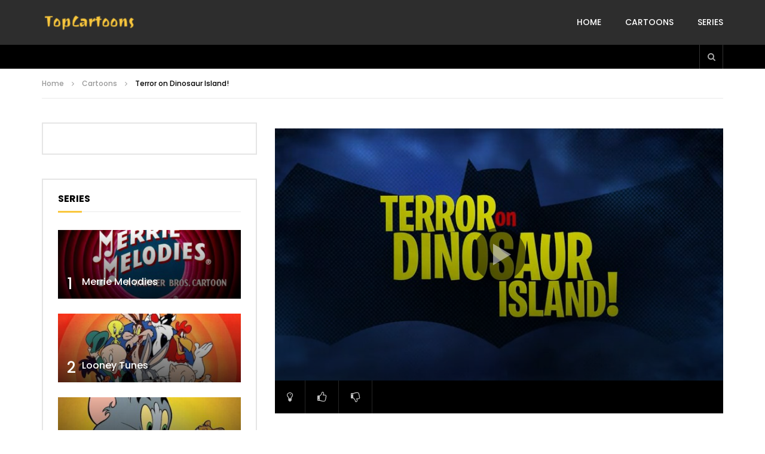

--- FILE ---
content_type: text/html; charset=UTF-8
request_url: https://www.topcartoons.tv/cartoons/terror-on-dinosaur-island/
body_size: 18830
content:
<!doctype html>
<html lang="en-US">

<head>
	<meta charset="UTF-8">
	<meta name="viewport" content="width=device-width, initial-scale=1, maximum-scale=1">
    <meta property="og:type" content="video.other"><meta property="og:video:url" content="https://ww.topcartoons.tv/video/Batman-The-Brave-and-the-Bold-Terror-On-Dinosaur-Island.mp4"><meta property="og:video:type" content="text/html"><meta property="og:video:width" content="1280"><meta property="og:video:height" content="720">	<link rel="profile" href="https://gmpg.org/xfn/11">
	<meta name='robots' content='index, follow, max-image-preview:large, max-snippet:-1, max-video-preview:-1' />

	<!-- This site is optimized with the Yoast SEO Premium plugin v20.1 (Yoast SEO v26.4) - https://yoast.com/wordpress/plugins/seo/ -->
	<title>Terror on Dinosaur Island! | Batman: The Brave and the Bold</title>
	<link rel="canonical" href="https://www.topcartoons.tv/cartoons/terror-on-dinosaur-island/" />
	<meta property="og:locale" content="en_US" />
	<meta property="og:type" content="article" />
	<meta property="og:title" content="Terror on Dinosaur Island! | Batman: The Brave and the Bold" />
	<meta property="og:description" content="Batman and Plastic Man must stop Gorilla Grodd from using a machine that will turn all humans into primates." />
	<meta property="og:url" content="https://www.topcartoons.tv/cartoons/terror-on-dinosaur-island/" />
	<meta property="og:site_name" content="TopCartoons" />
	<meta property="article:published_time" content="2017-02-11T11:43:27+00:00" />
	<meta property="article:modified_time" content="2023-02-13T22:50:47+00:00" />
	<meta property="og:image" content="https://www.topcartoons.tv/wp-content/uploads/Terror-On-Dinosaur-Island.jpg" />
	<meta property="og:image:width" content="720" />
	<meta property="og:image:height" content="404" />
	<meta property="og:image:type" content="image/jpeg" />
	<meta name="author" content="topcartoons" />
	<meta name="twitter:card" content="summary_large_image" />
	<meta name="twitter:label1" content="Written by" />
	<meta name="twitter:data1" content="topcartoons" />
	<script type="application/ld+json" class="yoast-schema-graph">{"@context":"https://schema.org","@graph":[{"@type":"Article","@id":"https://www.topcartoons.tv/cartoons/terror-on-dinosaur-island/#article","isPartOf":{"@id":"https://www.topcartoons.tv/cartoons/terror-on-dinosaur-island/"},"author":{"name":"topcartoons","@id":"https://www.topcartoons.tv/#/schema/person/50ea83f905bc54c4851c30c66937bff7"},"headline":"Terror on Dinosaur Island!","datePublished":"2017-02-11T11:43:27+00:00","dateModified":"2023-02-13T22:50:47+00:00","mainEntityOfPage":{"@id":"https://www.topcartoons.tv/cartoons/terror-on-dinosaur-island/"},"wordCount":23,"publisher":{"@id":"https://www.topcartoons.tv/#/schema/person/50ea83f905bc54c4851c30c66937bff7"},"image":{"@id":"https://www.topcartoons.tv/cartoons/terror-on-dinosaur-island/#primaryimage"},"thumbnailUrl":"https://www.topcartoons.tv/wp-content/uploads/Terror-On-Dinosaur-Island.jpg","articleSection":["Cartoons"],"inLanguage":"en-US","video":[{"@id":"https://www.topcartoons.tv/cartoons/terror-on-dinosaur-island/#video"}]},{"@type":"WebPage","@id":"https://www.topcartoons.tv/cartoons/terror-on-dinosaur-island/","url":"https://www.topcartoons.tv/cartoons/terror-on-dinosaur-island/","name":"Terror on Dinosaur Island! | Batman: The Brave and the Bold","isPartOf":{"@id":"https://www.topcartoons.tv/#website"},"primaryImageOfPage":{"@id":"https://www.topcartoons.tv/cartoons/terror-on-dinosaur-island/#primaryimage"},"image":{"@id":"https://www.topcartoons.tv/cartoons/terror-on-dinosaur-island/#primaryimage"},"thumbnailUrl":"https://www.topcartoons.tv/wp-content/uploads/Terror-On-Dinosaur-Island.jpg","datePublished":"2017-02-11T11:43:27+00:00","dateModified":"2023-02-13T22:50:47+00:00","breadcrumb":{"@id":"https://www.topcartoons.tv/cartoons/terror-on-dinosaur-island/#breadcrumb"},"inLanguage":"en-US","potentialAction":[{"@type":"ReadAction","target":["https://www.topcartoons.tv/cartoons/terror-on-dinosaur-island/"]}]},{"@type":"ImageObject","inLanguage":"en-US","@id":"https://www.topcartoons.tv/cartoons/terror-on-dinosaur-island/#primaryimage","url":"https://www.topcartoons.tv/wp-content/uploads/Terror-On-Dinosaur-Island.jpg","contentUrl":"https://www.topcartoons.tv/wp-content/uploads/Terror-On-Dinosaur-Island.jpg","width":720,"height":404},{"@type":"BreadcrumbList","@id":"https://www.topcartoons.tv/cartoons/terror-on-dinosaur-island/#breadcrumb","itemListElement":[{"@type":"ListItem","position":1,"name":"Home","item":"https://www.topcartoons.tv/"},{"@type":"ListItem","position":2,"name":"Terror on Dinosaur Island!"}]},{"@type":"WebSite","@id":"https://www.topcartoons.tv/#website","url":"https://www.topcartoons.tv/","name":"TopCartoons","description":"","publisher":{"@id":"https://www.topcartoons.tv/#/schema/person/50ea83f905bc54c4851c30c66937bff7"},"potentialAction":[{"@type":"SearchAction","target":{"@type":"EntryPoint","urlTemplate":"https://www.topcartoons.tv/?s={search_term_string}"},"query-input":{"@type":"PropertyValueSpecification","valueRequired":true,"valueName":"search_term_string"}}],"inLanguage":"en-US"},{"@type":["Person","Organization"],"@id":"https://www.topcartoons.tv/#/schema/person/50ea83f905bc54c4851c30c66937bff7","name":"topcartoons","image":{"@type":"ImageObject","inLanguage":"en-US","@id":"https://www.topcartoons.tv/#/schema/person/image/","url":"https://secure.gravatar.com/avatar/23eb57b417cf33226c62a2ae324c22508dbca34b6e8eb537772becb36fa4ceef?s=96&d=mm&r=g","contentUrl":"https://secure.gravatar.com/avatar/23eb57b417cf33226c62a2ae324c22508dbca34b6e8eb537772becb36fa4ceef?s=96&d=mm&r=g","caption":"topcartoons"},"logo":{"@id":"https://www.topcartoons.tv/#/schema/person/image/"},"sameAs":["https://topcartoons.tv"]},{"@type":"VideoObject","@id":"https://www.topcartoons.tv/cartoons/terror-on-dinosaur-island/#video","name":"Terror on Dinosaur Island! | Batman: The Brave and the Bold","isPartOf":{"@id":"https://www.topcartoons.tv/cartoons/terror-on-dinosaur-island/"},"thumbnailUrl":"https://www.topcartoons.tv/wp-content/uploads/Terror-On-Dinosaur-Island.jpg","description":"Batman and Plastic Man must stop Gorilla Grodd from using a machine that will turn all humans into primates.","uploadDate":"2017-02-11","contentUrl":"https://ww.topcartoons.tv/video/Batman-The-Brave-and-the-Bold-Terror-On-Dinosaur-Island.mp4","isFamilyFriendly":"true","inLanguage":"en-US"}]}</script>
	<!-- / Yoast SEO Premium plugin. -->


<link rel='dns-prefetch' href='//fonts.googleapis.com' />
<style id='wp-img-auto-sizes-contain-inline-css' type='text/css'>
img:is([sizes=auto i],[sizes^="auto," i]){contain-intrinsic-size:3000px 1500px}
/*# sourceURL=wp-img-auto-sizes-contain-inline-css */
</style>
<style id='wp-block-library-inline-css' type='text/css'>
:root{--wp-block-synced-color:#7a00df;--wp-block-synced-color--rgb:122,0,223;--wp-bound-block-color:var(--wp-block-synced-color);--wp-editor-canvas-background:#ddd;--wp-admin-theme-color:#007cba;--wp-admin-theme-color--rgb:0,124,186;--wp-admin-theme-color-darker-10:#006ba1;--wp-admin-theme-color-darker-10--rgb:0,107,160.5;--wp-admin-theme-color-darker-20:#005a87;--wp-admin-theme-color-darker-20--rgb:0,90,135;--wp-admin-border-width-focus:2px}@media (min-resolution:192dpi){:root{--wp-admin-border-width-focus:1.5px}}.wp-element-button{cursor:pointer}:root .has-very-light-gray-background-color{background-color:#eee}:root .has-very-dark-gray-background-color{background-color:#313131}:root .has-very-light-gray-color{color:#eee}:root .has-very-dark-gray-color{color:#313131}:root .has-vivid-green-cyan-to-vivid-cyan-blue-gradient-background{background:linear-gradient(135deg,#00d084,#0693e3)}:root .has-purple-crush-gradient-background{background:linear-gradient(135deg,#34e2e4,#4721fb 50%,#ab1dfe)}:root .has-hazy-dawn-gradient-background{background:linear-gradient(135deg,#faaca8,#dad0ec)}:root .has-subdued-olive-gradient-background{background:linear-gradient(135deg,#fafae1,#67a671)}:root .has-atomic-cream-gradient-background{background:linear-gradient(135deg,#fdd79a,#004a59)}:root .has-nightshade-gradient-background{background:linear-gradient(135deg,#330968,#31cdcf)}:root .has-midnight-gradient-background{background:linear-gradient(135deg,#020381,#2874fc)}:root{--wp--preset--font-size--normal:16px;--wp--preset--font-size--huge:42px}.has-regular-font-size{font-size:1em}.has-larger-font-size{font-size:2.625em}.has-normal-font-size{font-size:var(--wp--preset--font-size--normal)}.has-huge-font-size{font-size:var(--wp--preset--font-size--huge)}.has-text-align-center{text-align:center}.has-text-align-left{text-align:left}.has-text-align-right{text-align:right}.has-fit-text{white-space:nowrap!important}#end-resizable-editor-section{display:none}.aligncenter{clear:both}.items-justified-left{justify-content:flex-start}.items-justified-center{justify-content:center}.items-justified-right{justify-content:flex-end}.items-justified-space-between{justify-content:space-between}.screen-reader-text{border:0;clip-path:inset(50%);height:1px;margin:-1px;overflow:hidden;padding:0;position:absolute;width:1px;word-wrap:normal!important}.screen-reader-text:focus{background-color:#ddd;clip-path:none;color:#444;display:block;font-size:1em;height:auto;left:5px;line-height:normal;padding:15px 23px 14px;text-decoration:none;top:5px;width:auto;z-index:100000}html :where(.has-border-color){border-style:solid}html :where([style*=border-top-color]){border-top-style:solid}html :where([style*=border-right-color]){border-right-style:solid}html :where([style*=border-bottom-color]){border-bottom-style:solid}html :where([style*=border-left-color]){border-left-style:solid}html :where([style*=border-width]){border-style:solid}html :where([style*=border-top-width]){border-top-style:solid}html :where([style*=border-right-width]){border-right-style:solid}html :where([style*=border-bottom-width]){border-bottom-style:solid}html :where([style*=border-left-width]){border-left-style:solid}html :where(img[class*=wp-image-]){height:auto;max-width:100%}:where(figure){margin:0 0 1em}html :where(.is-position-sticky){--wp-admin--admin-bar--position-offset:var(--wp-admin--admin-bar--height,0px)}@media screen and (max-width:600px){html :where(.is-position-sticky){--wp-admin--admin-bar--position-offset:0px}}

/*# sourceURL=wp-block-library-inline-css */
</style><style id='global-styles-inline-css' type='text/css'>
:root{--wp--preset--aspect-ratio--square: 1;--wp--preset--aspect-ratio--4-3: 4/3;--wp--preset--aspect-ratio--3-4: 3/4;--wp--preset--aspect-ratio--3-2: 3/2;--wp--preset--aspect-ratio--2-3: 2/3;--wp--preset--aspect-ratio--16-9: 16/9;--wp--preset--aspect-ratio--9-16: 9/16;--wp--preset--color--black: #000000;--wp--preset--color--cyan-bluish-gray: #abb8c3;--wp--preset--color--white: #ffffff;--wp--preset--color--pale-pink: #f78da7;--wp--preset--color--vivid-red: #cf2e2e;--wp--preset--color--luminous-vivid-orange: #ff6900;--wp--preset--color--luminous-vivid-amber: #fcb900;--wp--preset--color--light-green-cyan: #7bdcb5;--wp--preset--color--vivid-green-cyan: #00d084;--wp--preset--color--pale-cyan-blue: #8ed1fc;--wp--preset--color--vivid-cyan-blue: #0693e3;--wp--preset--color--vivid-purple: #9b51e0;--wp--preset--gradient--vivid-cyan-blue-to-vivid-purple: linear-gradient(135deg,rgb(6,147,227) 0%,rgb(155,81,224) 100%);--wp--preset--gradient--light-green-cyan-to-vivid-green-cyan: linear-gradient(135deg,rgb(122,220,180) 0%,rgb(0,208,130) 100%);--wp--preset--gradient--luminous-vivid-amber-to-luminous-vivid-orange: linear-gradient(135deg,rgb(252,185,0) 0%,rgb(255,105,0) 100%);--wp--preset--gradient--luminous-vivid-orange-to-vivid-red: linear-gradient(135deg,rgb(255,105,0) 0%,rgb(207,46,46) 100%);--wp--preset--gradient--very-light-gray-to-cyan-bluish-gray: linear-gradient(135deg,rgb(238,238,238) 0%,rgb(169,184,195) 100%);--wp--preset--gradient--cool-to-warm-spectrum: linear-gradient(135deg,rgb(74,234,220) 0%,rgb(151,120,209) 20%,rgb(207,42,186) 40%,rgb(238,44,130) 60%,rgb(251,105,98) 80%,rgb(254,248,76) 100%);--wp--preset--gradient--blush-light-purple: linear-gradient(135deg,rgb(255,206,236) 0%,rgb(152,150,240) 100%);--wp--preset--gradient--blush-bordeaux: linear-gradient(135deg,rgb(254,205,165) 0%,rgb(254,45,45) 50%,rgb(107,0,62) 100%);--wp--preset--gradient--luminous-dusk: linear-gradient(135deg,rgb(255,203,112) 0%,rgb(199,81,192) 50%,rgb(65,88,208) 100%);--wp--preset--gradient--pale-ocean: linear-gradient(135deg,rgb(255,245,203) 0%,rgb(182,227,212) 50%,rgb(51,167,181) 100%);--wp--preset--gradient--electric-grass: linear-gradient(135deg,rgb(202,248,128) 0%,rgb(113,206,126) 100%);--wp--preset--gradient--midnight: linear-gradient(135deg,rgb(2,3,129) 0%,rgb(40,116,252) 100%);--wp--preset--font-size--small: 13px;--wp--preset--font-size--medium: 20px;--wp--preset--font-size--large: 36px;--wp--preset--font-size--x-large: 42px;--wp--preset--spacing--20: 0.44rem;--wp--preset--spacing--30: 0.67rem;--wp--preset--spacing--40: 1rem;--wp--preset--spacing--50: 1.5rem;--wp--preset--spacing--60: 2.25rem;--wp--preset--spacing--70: 3.38rem;--wp--preset--spacing--80: 5.06rem;--wp--preset--shadow--natural: 6px 6px 9px rgba(0, 0, 0, 0.2);--wp--preset--shadow--deep: 12px 12px 50px rgba(0, 0, 0, 0.4);--wp--preset--shadow--sharp: 6px 6px 0px rgba(0, 0, 0, 0.2);--wp--preset--shadow--outlined: 6px 6px 0px -3px rgb(255, 255, 255), 6px 6px rgb(0, 0, 0);--wp--preset--shadow--crisp: 6px 6px 0px rgb(0, 0, 0);}:where(.is-layout-flex){gap: 0.5em;}:where(.is-layout-grid){gap: 0.5em;}body .is-layout-flex{display: flex;}.is-layout-flex{flex-wrap: wrap;align-items: center;}.is-layout-flex > :is(*, div){margin: 0;}body .is-layout-grid{display: grid;}.is-layout-grid > :is(*, div){margin: 0;}:where(.wp-block-columns.is-layout-flex){gap: 2em;}:where(.wp-block-columns.is-layout-grid){gap: 2em;}:where(.wp-block-post-template.is-layout-flex){gap: 1.25em;}:where(.wp-block-post-template.is-layout-grid){gap: 1.25em;}.has-black-color{color: var(--wp--preset--color--black) !important;}.has-cyan-bluish-gray-color{color: var(--wp--preset--color--cyan-bluish-gray) !important;}.has-white-color{color: var(--wp--preset--color--white) !important;}.has-pale-pink-color{color: var(--wp--preset--color--pale-pink) !important;}.has-vivid-red-color{color: var(--wp--preset--color--vivid-red) !important;}.has-luminous-vivid-orange-color{color: var(--wp--preset--color--luminous-vivid-orange) !important;}.has-luminous-vivid-amber-color{color: var(--wp--preset--color--luminous-vivid-amber) !important;}.has-light-green-cyan-color{color: var(--wp--preset--color--light-green-cyan) !important;}.has-vivid-green-cyan-color{color: var(--wp--preset--color--vivid-green-cyan) !important;}.has-pale-cyan-blue-color{color: var(--wp--preset--color--pale-cyan-blue) !important;}.has-vivid-cyan-blue-color{color: var(--wp--preset--color--vivid-cyan-blue) !important;}.has-vivid-purple-color{color: var(--wp--preset--color--vivid-purple) !important;}.has-black-background-color{background-color: var(--wp--preset--color--black) !important;}.has-cyan-bluish-gray-background-color{background-color: var(--wp--preset--color--cyan-bluish-gray) !important;}.has-white-background-color{background-color: var(--wp--preset--color--white) !important;}.has-pale-pink-background-color{background-color: var(--wp--preset--color--pale-pink) !important;}.has-vivid-red-background-color{background-color: var(--wp--preset--color--vivid-red) !important;}.has-luminous-vivid-orange-background-color{background-color: var(--wp--preset--color--luminous-vivid-orange) !important;}.has-luminous-vivid-amber-background-color{background-color: var(--wp--preset--color--luminous-vivid-amber) !important;}.has-light-green-cyan-background-color{background-color: var(--wp--preset--color--light-green-cyan) !important;}.has-vivid-green-cyan-background-color{background-color: var(--wp--preset--color--vivid-green-cyan) !important;}.has-pale-cyan-blue-background-color{background-color: var(--wp--preset--color--pale-cyan-blue) !important;}.has-vivid-cyan-blue-background-color{background-color: var(--wp--preset--color--vivid-cyan-blue) !important;}.has-vivid-purple-background-color{background-color: var(--wp--preset--color--vivid-purple) !important;}.has-black-border-color{border-color: var(--wp--preset--color--black) !important;}.has-cyan-bluish-gray-border-color{border-color: var(--wp--preset--color--cyan-bluish-gray) !important;}.has-white-border-color{border-color: var(--wp--preset--color--white) !important;}.has-pale-pink-border-color{border-color: var(--wp--preset--color--pale-pink) !important;}.has-vivid-red-border-color{border-color: var(--wp--preset--color--vivid-red) !important;}.has-luminous-vivid-orange-border-color{border-color: var(--wp--preset--color--luminous-vivid-orange) !important;}.has-luminous-vivid-amber-border-color{border-color: var(--wp--preset--color--luminous-vivid-amber) !important;}.has-light-green-cyan-border-color{border-color: var(--wp--preset--color--light-green-cyan) !important;}.has-vivid-green-cyan-border-color{border-color: var(--wp--preset--color--vivid-green-cyan) !important;}.has-pale-cyan-blue-border-color{border-color: var(--wp--preset--color--pale-cyan-blue) !important;}.has-vivid-cyan-blue-border-color{border-color: var(--wp--preset--color--vivid-cyan-blue) !important;}.has-vivid-purple-border-color{border-color: var(--wp--preset--color--vivid-purple) !important;}.has-vivid-cyan-blue-to-vivid-purple-gradient-background{background: var(--wp--preset--gradient--vivid-cyan-blue-to-vivid-purple) !important;}.has-light-green-cyan-to-vivid-green-cyan-gradient-background{background: var(--wp--preset--gradient--light-green-cyan-to-vivid-green-cyan) !important;}.has-luminous-vivid-amber-to-luminous-vivid-orange-gradient-background{background: var(--wp--preset--gradient--luminous-vivid-amber-to-luminous-vivid-orange) !important;}.has-luminous-vivid-orange-to-vivid-red-gradient-background{background: var(--wp--preset--gradient--luminous-vivid-orange-to-vivid-red) !important;}.has-very-light-gray-to-cyan-bluish-gray-gradient-background{background: var(--wp--preset--gradient--very-light-gray-to-cyan-bluish-gray) !important;}.has-cool-to-warm-spectrum-gradient-background{background: var(--wp--preset--gradient--cool-to-warm-spectrum) !important;}.has-blush-light-purple-gradient-background{background: var(--wp--preset--gradient--blush-light-purple) !important;}.has-blush-bordeaux-gradient-background{background: var(--wp--preset--gradient--blush-bordeaux) !important;}.has-luminous-dusk-gradient-background{background: var(--wp--preset--gradient--luminous-dusk) !important;}.has-pale-ocean-gradient-background{background: var(--wp--preset--gradient--pale-ocean) !important;}.has-electric-grass-gradient-background{background: var(--wp--preset--gradient--electric-grass) !important;}.has-midnight-gradient-background{background: var(--wp--preset--gradient--midnight) !important;}.has-small-font-size{font-size: var(--wp--preset--font-size--small) !important;}.has-medium-font-size{font-size: var(--wp--preset--font-size--medium) !important;}.has-large-font-size{font-size: var(--wp--preset--font-size--large) !important;}.has-x-large-font-size{font-size: var(--wp--preset--font-size--x-large) !important;}
/*# sourceURL=global-styles-inline-css */
</style>

<style id='classic-theme-styles-inline-css' type='text/css'>
/*! This file is auto-generated */
.wp-block-button__link{color:#fff;background-color:#32373c;border-radius:9999px;box-shadow:none;text-decoration:none;padding:calc(.667em + 2px) calc(1.333em + 2px);font-size:1.125em}.wp-block-file__button{background:#32373c;color:#fff;text-decoration:none}
/*# sourceURL=/wp-includes/css/classic-themes.min.css */
</style>
<link rel='stylesheet' id='priority-navigation-css' href='https://www.topcartoons.tv/wp-content/plugins/vidorev-extensions/assets/front-end/priority-navigation/priority-nav-core.css?ver=2.9.9.9.9.6' type='text/css' media='all' />
<link rel='stylesheet' id='select2-css' href='https://www.topcartoons.tv/wp-content/plugins/vidorev-extensions/assets/front-end/select2/select2.min.css?ver=2.9.9.9.9.6' type='text/css' media='all' />
<link rel='stylesheet' id='vidorev-plugin-css-css' href='https://www.topcartoons.tv/wp-content/plugins/vidorev-extensions/assets/front-end/main.css?ver=2.9.9.9.9.6' type='text/css' media='all' />
<link rel='stylesheet' id='mediaelement-css' href='https://www.topcartoons.tv/wp-includes/js/mediaelement/mediaelementplayer-legacy.min.css?ver=4.2.17' type='text/css' media='all' />
<link rel='stylesheet' id='wp-mediaelement-css' href='https://www.topcartoons.tv/wp-includes/js/mediaelement/wp-mediaelement.min.css?ver=6.9' type='text/css' media='all' />
<link rel='stylesheet' id='fluidplayer-css' href='https://www.topcartoons.tv/wp-content/plugins/vidorev-extensions/assets/front-end/fluidplayer/fluidplayer.min.css?ver=2.9.9.9.9.6' type='text/css' media='all' />
<link rel='stylesheet' id='plyrplayer-css' href='https://www.topcartoons.tv/wp-content/plugins/vidorev-extensions/assets/front-end/plyr/plyr.css?ver=2.9.9.9.9.6' type='text/css' media='all' />
<link rel='stylesheet' id='extendify-utility-styles-css' href='https://www.topcartoons.tv/wp-content/plugins/extendify/public/build/utility-minimum.css?ver=6.9' type='text/css' media='all' />
<link rel='stylesheet' id='font-awesome-css' href='https://www.topcartoons.tv/wp-content/themes/vidorev/css/font-awesome/css/font-awesome.min.css?ver=4.7.0' type='text/css' media='all' />
<link rel='stylesheet' id='font-awesome-5-all-css' href='https://www.topcartoons.tv/wp-content/themes/vidorev/css/font-awesome/css/all.min.css?ver=5.13.0' type='text/css' media='all' />
<link rel='stylesheet' id='font-awesome-4-shim-css' href='https://www.topcartoons.tv/wp-content/themes/vidorev/css/font-awesome/css/v4-shims.min.css?ver=5.13.0' type='text/css' media='all' />
<link rel='stylesheet' id='jquery-slick-css' href='https://www.topcartoons.tv/wp-content/themes/vidorev/css/slick/slick.css?ver=1.9.0' type='text/css' media='all' />
<link rel='stylesheet' id='jquery-malihu-scroll-css' href='https://www.topcartoons.tv/wp-content/themes/vidorev/css/malihu/jquery.mCustomScrollbar.min.css?ver=3.1.5' type='text/css' media='all' />
<link rel='stylesheet' id='vidorev-extend-ie-css' href='https://www.topcartoons.tv/wp-content/themes/vidorev/css/extend-ie/extend-ie.css?ver=1.0.0' type='text/css' media='all' />
<link rel='stylesheet' id='vidorev-style-css' href='https://www.topcartoons.tv/wp-content/themes/vidorev/style.css?ver=6.9' type='text/css' media='all' />
<link rel='stylesheet' id='vidorev-google-font-css' href='//fonts.googleapis.com/css?family=Poppins%3A400%2C500%2C700&#038;display=swap&#038;ver=1.0.0' type='text/css' media='all' />
<link rel='stylesheet' id='beeteam368_obj_wes_style-css' href='https://www.topcartoons.tv/wp-content/themes/vidorev/css/btwes.css?ver=1.0.0' type='text/css' media='all' />
<style id='beeteam368_obj_wes_style-inline-css' type='text/css'>
@media only screen and (-webkit-min-device-pixel-ratio: 2) and (min-width:992px), (min-resolution: 192dpi) and (min-width:992px){
								.main-nav.sticky-menu .nav-logo-img img.sticky-logo{
									opacity:0; visibility:hidden
								}
								.main-nav.sticky-menu .nav-logo-img a.logo-link{
									background:url("https://www.topcartoons.tv/wp-content/themes/vidorev/img/logo-sticky-default-retina.png") no-repeat center; background-size:contain
								}
							}header.entry-header.movie-style{
							background-image: url("https://www.topcartoons.tv/wp-content/themes/vidorev/img/film-background.jpg");								
						}
			a:focus {
				color: #f9c73d;
			}
			a:hover {
				color: #f9c73d;
			}
			a.main-color-udr{
				color: #f9c73d;
			}			
			.dark-background a:focus {
				color: #f9c73d;
			}
			.dark-background a:hover {
				color: #f9c73d;
			}			
			button.white-style:hover, button.white-style:focus,
			input[type=button].white-style:hover,
			input[type=button].white-style:focus,
			input[type=submit].white-style:hover,
			input[type=submit].white-style:focus,
			input[type="reset"].white-style:hover,
			input[type="reset"].white-style:focus,
			.basic-button-default.white-style:hover,
			.basic-button-default.white-style:focus{
				color: #f9c73d;
			}
			
			.global-single-content .like-dislike-toolbar-footer .ld-t-item-content:hover > span {
				color: #f9c73d;
			}
			.global-single-content .like-dislike-toolbar-footer .ld-t-item-content.active-item > span {
				color: #f9c73d;
			}
			
			.popular-video-footer .popular-video-content .block-left .vid-title-main {
				color: #f9c73d;
			}
			
			.video-toolbar .toolbar-item-content:hover > span {
				color: #f9c73d;
			}
			.video-toolbar .toolbar-item-content.active-item > span {
				color: #f9c73d;
			}
			
			.top-watch-later-listing .remove-item-watch-later:hover {
				color: #f9c73d;
			}
			
			.list-default .post-item.sticky .post-title a:not(:hover),
			.list-blog .post-item.sticky .post-title a:not(:hover){
				color: #f9c73d;
			}
			
			#bbpress-forums ul.bbp-topics li.bbp-body p.bbp-topic-meta a.bbp-author-name,
			#bbpress-forums div.bbp-topic-author a.bbp-author-name,
			#bbpress-forums div.bbp-reply-author a.bbp-author-name,
			#bbpress-forums .bbp-topic-content ul.bbp-topic-revision-log a,
			#bbpress-forums .bbp-reply-content ul.bbp-topic-revision-log a,
			#bbpress-forums .bbp-reply-content ul.bbp-reply-revision-log a,
			#bbpress-forums div.bbp-template-notice p a.bbp-author-name,
			#bbpress-forums div.indicator-hint p a.bbp-author-name,
			.video-player-wrap .vidorev-membership-wrapper .vidorev-membership-content .membership-lock-text span.level-highlight,
			.pmpro_content_message,
			.pmpro_actionlinks a,
			.pmpro_actionlinks a:hover,
			small a,
			small a:hover,
			.dark-background small a,
			.dark-background small a:hover,
			#pmpro_form .pmpro_checkout h3 span.pmpro_checkout-h3-msg a,
			#pmpro_form .pmpro_checkout h3 span.pmpro_checkout-h3-msg a:hover,
			.woocommerce .product.type-product .product_meta > * a,
			body.header-vid-side div.asl_r .results .item span.highlighted,
			.woocommerce-info:before{
				color: #f9c73d;
			}
			
			
			
			blockquote{
				border-left-color:#f9c73d;
				border-right-color:#f9c73d;
			}
			
			.alphabet-filter a.active-item {				
				border-color: #f9c73d;
			}
			
			.dark-background .alphabet-filter a.active-item {				
				border-color: #f9c73d;
			}
			
			.video-load-icon {				
				border-left-color:#f9c73d;				
			}
			
			.dark-background .video-load-icon {				
				border-left-color: #f9c73d;
			}
			
			.list-blog .post-item .bloglisting-read-more:hover,
			.video-player-wrap .vidorev-membership-wrapper .vidorev-membership-content .membership-lock-text span.level-highlight,
			.pmpro_content_message,
			.download-lightbox .download-listing .download-package .package-title{
				border-color: #f9c73d;
			}
			
			.sc-playlist-wrapper{
				border-top-color:#f9c73d;
				border-bottom-color:#f9c73d;
			}
			
			.woocommerce-info{
				border-top-color:#f9c73d;
			}
			
			
				.slider-container button[type="button"].slick-arrow:hover,
				.slider-container button[type="button"].slick-arrow:focus {
					background-color: #f9c73d;
					background: linear-gradient(to left bottom, #f9c73d 50%, #e0b337 50%);
					background: -webkit-linear-gradient(to left bottom, #f9c73d 50%, #e0b337 50%);
					background: -moz-linear-gradient(to left bottom, #f9c73d 50%, #e0b337 50%);
				}
				.slider-container .sync-slider-small .sync-item:before {					
					background-color: #f9c73d;
				}
				.sc-blocks-container .ajax-loading .video-load-icon {
					border-right-color: #f9c73d;
					border-bottom-color: #f9c73d;
				}
				.sc-blocks-container .filter-items .nav__dropdown .filter-item:hover {
					background-color: #f9c73d;
				}
				.sc-blocks-container .filter-items .nav__dropdown .filter-item.active-item {
					background-color: #f9c73d;
				}
				
			button:not([aria-controls]):not([aria-live]),
			input[type=button],
			input[type=submit],
			input[type="reset"],
			.basic-button-default,
			.next-content a,
			.prev-content a,
			.pmpro_btn, 
			.pmpro_btn:link, 
			.pmpro_content_message a, 
			.pmpro_content_message a:link,
			.pmpro_checkout .pmpro_btn,
			#nav-below.navigation a,
			.woocommerce #respond input#submit, 
			.woocommerce a.button, 
			.woocommerce button.button, 
			.woocommerce input.button{
				background-color: #f9c73d;
				background: linear-gradient(to left bottom, #f9c73d 50%, #e0b337 50%);
				background: -webkit-linear-gradient(to left bottom, #f9c73d 50%, #e0b337 50%);
				background: -moz-linear-gradient(to left bottom, #f9c73d 50%, #e0b337 50%);
			}
			
			button:not([aria-controls]):not([aria-live]):visited,
			input[type=button]:visited,
			input[type=submit]:visited,
			input[type="reset"]:visited,
			.basic-button-default:visited,
			.next-content a:visited,
			.prev-content a:visited,
			.pmpro_btn:visited, 
			.pmpro_btn:link:visited, 
			.pmpro_content_message a:visited, 
			.pmpro_content_message a:link:visited,
			.pmpro_checkout .pmpro_btn:visited,
			#nav-below.navigation a:visited,
			.woocommerce #respond input#submit:visited, 
			.woocommerce a.button:visited, 
			.woocommerce button.button:visited, 
			.woocommerce input.button:visited{
				background-color: #f9c73d;
				background: linear-gradient(to left bottom, #f9c73d 50%, #e0b337 50%);
				background: -webkit-linear-gradient(to left bottom, #f9c73d 50%, #e0b337 50%);
				background: -moz-linear-gradient(to left bottom, #f9c73d 50%, #e0b337 50%);
			}
			
			.main-nav{
				background-color: #f9c73d;
			}
			
			.nav-menu > ul > li:hover > a{
				background-color: #e0b337;
			}
			
			.nav-menu > ul > li.current-menu-ancestor:not(.top-megamenu) > a, .nav-menu > ul > li.current-menu-item:not(.top-megamenu) > a{				
				background-color: #e0b337;
			}
			
			.nav-menu > ul > li ul li:hover > a {
				background-color: #f9c73d;
			}
			
			.nav-menu > ul > li ul li.current-menu-ancestor > a, .nav-menu > ul > li ul li.current-menu-item > a{
				background-color: #f9c73d;
			}
			
			@media (min-width: 992px) {
				.header-sport .top-nav {
					background-color: #f9c73d;
				}
			}
			
			.top-search-box .top-search-box-wrapper .search-terms-textfield {				
				background-color: #e0b337;				
			}
			
			.top-search-box .top-search-box-wrapper .search-terms-textfield:-webkit-autofill, 
			.top-search-box .top-search-box-wrapper .search-terms-textfield:-webkit-autofill:hover, 
			.top-search-box .top-search-box-wrapper .search-terms-textfield:-webkit-autofill:focus, 
			.top-search-box .top-search-box-wrapper .search-terms-textfield:focus:-webkit-autofill {
				background-color: #e0b337 !important;
				-webkit-box-shadow: 0 0 0 50px #e0b337 inset;
			}
			
			.vp-widget-post-layout.wg-single-slider .slick-dots > * > button:hover {
				background: #f9c73d;
			}
			.vp-widget-post-layout.wg-single-slider .slick-dots > *.slick-active > button {
				background: #f9c73d;
			}
			
			.list-blog .post-item .bloglisting-read-more:hover,
			.list-blog .post-item .bloglisting-read-more:hover:before, 
			.list-blog .post-item .bloglisting-read-more:hover:after{
				background-color: #f9c73d;
			}
			
			.categories-elm .category-item,
			.dark-background .categories-elm .category-item{
				background-color: #f9c73d;	
			}
			
			.widget .widget-title > span:not(.widget-arrow):after{
				background-color: #f9c73d;	
			}
			
			.widget.widget_wysija .widget_wysija_cont .error,
			.widget.widget_wysija .widget_wysija_cont .xdetailed-errors {
				background-color: #f9c73d;				
			}
			
			.post-item-wrap:hover .video-icon {
				background-color: #f9c73d;
			}
			
			.blog-pic-wrap:hover .video-icon {
				background-color: #f9c73d;
			}
			
			.video-icon.alway-active {
				background-color: #f9c73d;
			}
			
			@keyframes videoiconclick {
				from {
					transform: scale3d(1, 1, 1);
					background-color: #f9c73d;
				}
				50% {
					transform: scale3d(1.1, 1.1, 1.1);
					background-color: rgba(0, 0, 0, 0.5);
				}
				to {
					transform: scale3d(1, 1, 1);
					background-color: #f9c73d;
				}
			}
			@-webkit-keyframes videoiconclick {
				from {
					transform: scale3d(1, 1, 1);
					background-color: #f9c73d;
				}
				50% {
					transform: scale3d(1.1, 1.1, 1.1);
					background-color: rgba(0, 0, 0, 0.5);
				}
				to {
					transform: scale3d(1, 1, 1);
					background-color: #f9c73d;
				}
			}
			
			.watch-later-icon:hover {
				background-color: #f9c73d;
			}
			.watch-later-icon.active-item {
				background-color: #f9c73d;
			}
			
			.blog-pagination .wp-pagenavi-wrapper .wp-pagenavi .current,
			.blog-pagination .wp-pagenavi-wrapper .wp-pagenavi a:hover,
			.woocommerce nav.woocommerce-pagination .page-numbers li > *.current, 
			.woocommerce nav.woocommerce-pagination .page-numbers li > *:hover,
			.woocommerce nav.woocommerce-pagination .page-numbers li > *:focus {
				background-color: #f9c73d;
				background: linear-gradient(to left bottom, #f9c73d 50%, #e0b337 50%);
				background: -webkit-linear-gradient(to left bottom, #f9c73d 50%, #e0b337 50%);
				background: -moz-linear-gradient(to left bottom, #f9c73d 50%, #e0b337 50%);
			}
			
			.infinite-la-fire {
				color: #f9c73d;				
			}
			
			body.active-alphabet-filter .alphabet-filter-icon {
				background-color: #f9c73d;
			}
			
			.alphabet-filter a.active-item {
				background-color: #f9c73d;
			}
			
			.dark-background .alphabet-filter a.active-item {
				background-color: #f9c73d;
			}
			
			.single-image-gallery .slick-dots > * > button:hover {
				background: #f9c73d;
			}
			.single-image-gallery .slick-dots > *.slick-active > button {
				background: #f9c73d;
			}
			
			.popular-video-footer .popular-video-content .slider-popular-container .slick-arrow:hover {
				background-color: #f9c73d;
				background: linear-gradient(to left bottom, #f9c73d 50%, #e0b337 50%);
				background: -webkit-linear-gradient(to left bottom, #f9c73d 50%, #e0b337 50%);
				background: -moz-linear-gradient(to left bottom, #f9c73d 50%, #e0b337 50%);
			}
			
			.auto-next-icon.active-item {
				background-color: #f9c73d;
			}
			
			.auto-next-icon.big-style.active-item {
				background-color: #f9c73d;
			}
			
			.video-player-wrap .autoplay-off-elm:hover .video-icon {
				background-color: #f9c73d;
			}
			
			.video-player-wrap .player-muted:after {				
				background-color: #f9c73d;				
			}
			
			.video-lightbox-wrapper .listing-toolbar .toolbar-item.active-item:after {
				background-color: #f9c73d;
			}
			
			body .cleanlogin-notification.error,
			body .cleanlogin-notification.success {				
				background: #f9c73d;				
			}
			
			.nav-menu > ul > li.top-megamenu > ul .megamenu-menu > *:first-child .megamenu-item-heading:not(.hidden-item),
			.nav-menu > ul > li.top-megamenu > ul .megamenu-menu .megamenu-item-heading:hover, 
			.nav-menu > ul > li.top-megamenu > ul .megamenu-menu .megamenu-item-heading.active-item{
				background-color: #f9c73d;
			}
			
			#user-submitted-posts #usp_form div#usp-error-message.usp-callout-failure,
			#user-submitted-posts #usp_form div#usp-error-message .usp-error,
			#user-submitted-posts #usp_form ul.parsley-errors-list.filled li.parsley-required{
				background-color: #f9c73d;
			}
			
			
			#bbpress-forums li.bbp-header{
				background: #f9c73d;
			}
			#bbpress-forums div.bbp-breadcrumb ~ span#subscription-toggle .is-subscribed a.subscription-toggle{
				background-color: #f9c73d;
			}
			
			.img-lightbox-icon:hover:after{
				background-color: #f9c73d;
			}
			
			.video-sub-toolbar .toolbar-item-content.view-like-information .like-dislike-bar > span,
			.video-sub-toolbar .item-button:hover,
			.video-sub-toolbar .toolbar-item-content .report-form .report-info.report-no-data, 
			.video-sub-toolbar .toolbar-item-content .report-form .report-info.report-error,
			.director-element.single-element .actor-element-title span:after, 
			.director-element.single-element .director-element-title span:after, 
			.actor-element.single-element .actor-element-title span:after, 
			.actor-element.single-element .director-element-title span:after,
			.series-wrapper .series-item.active-item,
			.single-post-video-full-width-wrapper .series-wrapper .series-item.active-item,
			.video-player-wrap .other-ads-container .skip-ad .skip-text,
			.video-toolbar .toolbar-item-content.free-files-download,
			.woocommerce .widget_price_filter .ui-slider .ui-slider-handle,
			.woocommerce .widget_price_filter .ui-slider .ui-slider-range,
			.woocommerce div.product .woocommerce-tabs ul.tabs li:hover, 
			.woocommerce div.product .woocommerce-tabs ul.tabs li.active,
			.dark-background.woocommerce div.product .woocommerce-tabs ul.tabs li:hover, 
			.dark-background.woocommerce div.product .woocommerce-tabs ul.tabs li.active, 
			.dark-background .woocommerce div.product .woocommerce-tabs ul.tabs li:hover, 
			.dark-background .woocommerce div.product .woocommerce-tabs ul.tabs li.active,
			.duration-text .rating-average-dr,
			.slider-container.slider-9 .mCSB_scrollTools .mCSB_dragger .mCSB_dragger_bar,
			body.header-vid-side div.asl_r .mCSBap_scrollTools .mCSBap_dragger .mCSBap_dragger_bar,
			.slider-container.slider-9 .os-theme-dark .os-scrollbar > .os-scrollbar-track > .os-scrollbar-handle,
			.slider-container.slider-9 .os-theme-dark .os-scrollbar:hover > .os-scrollbar-track > .os-scrollbar-handle, 
			.slider-container.slider-9 .os-theme-dark .os-scrollbar > .os-scrollbar-track > .os-scrollbar-handle.active{
				background-color: #f9c73d;
			}
			.main-nav{
				background-color: rgba(45,45,45,1);
			}
			
			.nav-menu > ul > li:hover > a{
				background-color: rgba(41,41,41,1);
			}
			
			.nav-menu > ul > li.current-menu-ancestor:not(.top-megamenu) > a, 
			.nav-menu > ul > li.current-menu-item:not(.top-megamenu) > a{				
				background-color: rgba(41,41,41,1);
			}
			
			.nav-menu > ul > li ul li:hover > a {
				background-color: rgba(45,45,45,1);
			}
			
			.nav-menu > ul > li ul li.current-menu-ancestor > a, 
			.nav-menu > ul > li ul li.current-menu-item > a{
				background-color: rgba(45,45,45,1);
			}
			
			@media (min-width: 992px) {
				.header-sport .top-nav {
					background-color: rgba(45,45,45,1);
				}
			}
			
			.top-search-box .top-search-box-wrapper .search-terms-textfield {				
				background-color: rgba(41,41,41,1);				
			}
			
			.top-search-box .top-search-box-wrapper .search-terms-textfield:-webkit-autofill, 
			.top-search-box .top-search-box-wrapper .search-terms-textfield:-webkit-autofill:hover, 
			.top-search-box .top-search-box-wrapper .search-terms-textfield:-webkit-autofill:focus, 
			.top-search-box .top-search-box-wrapper .search-terms-textfield:focus:-webkit-autofill {
				background-color: rgba(41,41,41,1) !important;
				-webkit-box-shadow: 0 0 0 50px rgba(41,41,41,1) inset;
			}.nav-menu > ul > div.menu > ul > li > a, 
			.nav-menu > ul > li > a{
				color:rgba(255,255,255,1);
			}
			
			.button-menu-mobile > *:before,
			.button-menu-mobile > *:nth-child(1):after, 
			.button-menu-mobile > *:nth-child(2):after, 
			.button-menu-mobile > *:nth-child(3):after{
				background-color:rgba(255,255,255,1);
			}
			
			.button-menu-mobile{
				border-color:rgba(255,255,255,1);
			}.nav-menu > ul > div.menu > ul > li:hover > a, 
			.nav-menu > ul > li:hover > a,
			.nav-menu > ul > div.menu > ul > li.current-menu-ancestor:not(.top-megamenu) > a, 
			.nav-menu > ul > div.menu > ul > li.current-menu-item:not(.top-megamenu) > a, 
			.nav-menu > ul > li.current-menu-ancestor:not(.top-megamenu) > a, 
			.nav-menu > ul > li.current-menu-item:not(.top-megamenu) > a{
				color:rgba(249,199,61,1);
			}
/*# sourceURL=beeteam368_obj_wes_style-inline-css */
</style>
<script type="text/javascript" src="https://www.topcartoons.tv/wp-includes/js/jquery/jquery.min.js?ver=3.7.1" id="jquery-core-js"></script>
<script type="text/javascript" src="https://www.topcartoons.tv/wp-includes/js/jquery/jquery-migrate.min.js?ver=3.4.1" id="jquery-migrate-js"></script>
<script type="text/javascript" id="beeteam368_obj_wes-js-extra">
/* <![CDATA[ */
var vidorev_jav_plugin_js_object = {"youtube_library_url":"https://www.youtube.com/iframe_api","vimeo_library_url":"https://player.vimeo.com/api/player.js","dailymotion_library_url":"https://api.dmcdn.net/all.js","facebook_library_url":"https://connect.facebook.net/en_US/sdk.js?ver=6.0#xfbml=1&version=v6.0","twitch_library_url":"https://player.twitch.tv/js/embed/v1.js","google_ima_library_url":"https://imasdk.googleapis.com/js/sdkloader/ima3.js","google_adsense_library_url":"https://pagead2.googlesyndication.com/pagead/js/adsbygoogle.js","jwplayer_library_url":"https://www.topcartoons.tv/player/jwplayer.js","mediaelement_library_url":"https://www.topcartoons.tv/wp-content/plugins/vidorev-extensions/assets/front-end/mediaelement/mediaelement.all.js","fluidplayer_library_url":"https://www.topcartoons.tv/wp-content/plugins/vidorev-extensions/assets/front-end/fluidplayer/fluidplayer.min.v25.js","plyr_library_url":"https://www.topcartoons.tv/wp-content/plugins/vidorev-extensions/assets/front-end/plyr/plyr.min.js","imdb_logo_url":"https://www.topcartoons.tv/wp-content/plugins/vidorev-extensions/assets/front-end/img/IMDB_Logo","youtube_rel":"no","youtube_modestbranding":"no","youtube_showinfo":"no","youtube_broadcasts_params":[],"hls_library_url":"https://www.topcartoons.tv/wp-content/plugins/vidorev-extensions/assets/front-end/fluidplayer/hls.min.js","mpd_library_url":"https://www.topcartoons.tv/wp-content/plugins/vidorev-extensions/assets/front-end/fluidplayer/dash.mediaplayer.min.js"};
var vidorev_jav_plugin_video_ads_object = {"vid_ads_m_video_ads":"no","vid_ads_m_video_ads_type":"vast","vid_ads_m_group_google_ima":[{"vid_ads_m_ima_source":["https://remotefoot.com/dmm.F/zTd/GdNBvpZWGXUc/ieFmj9/upZYU/lrkLPUTHUV0XNnDkEF0KMoTQg/tlNkTvQO0YMPTvQoxSOHSqZGs-auWv1RpHdSDp0Lx-"]}],"vid_ads_m_group_image":[],"vid_ads_m_group_html5_video":[],"vid_ads_m_group_html":[],"vid_ads_m_vpaid_mode":"no","vid_ads_m_vast_preroll":[],"vid_ads_m_vast_postroll":[],"vid_ads_m_vast_pauseroll":[],"vid_ads_m_vast_midroll":[{"vid_ads_m_vast_timer_seconds":"50"}],"vid_ads_m_group_dynamic":[{"vid_ads_m_dynamic_type":"image","vid_ads_m_dynamic_size_desktop":"336x280","vid_ads_m_dynamic_size_mobile":"300x250","vid_ads_m_dynamic_vertial_align":"bottom"}],"vid_ads_m_time_skip_ads":"5","vid_ads_m_time_to_hide_ads":"10"};
var vidorev_jav_plugin_fluidplayer_object = {"vid_fluid_m_fluidplayer":"yes","vid_fluid_m_fluidplayer_version":"v2","vid_fluid_m_styling":[{"vid_fluid_m_display_logo":"top left","vid_fluid_m_logo_opacity":"100","vid_fluid_m_logo_margin":"15px"}],"vid_fluid_m_vast_configuration":[{"vid_fluid_m_skipbuttoncaption":"Skip ad in [seconds]","vid_fluid_m_skipbuttonclickcaption":"Skip ad \u003Cspan class=\"skip_button_icon\"\u003E\u003C/span\u003E","vid_fluid_m_adtextposition":"top left","vid_fluid_m_adctatext":"Visit now!","vid_fluid_m_adctatextposition":"bottom right","vid_fluid_m_vasttimeout":"5000","vid_fluid_m_maxallowedvasttagredirects":"3","vid_fluid_m_valign":"bottom","vid_fluid_m_nonlinearduration":"10","vid_fluid_m_size":"300x250"}]};
var vidorev_jav_plugin_video_ads_object_post = {"vid_ads_m_video_ads":"","vid_ads_m_video_ads_type":"","vid_ads_m_group_google_ima":"","vid_ads_m_group_image":"","vid_ads_m_group_html5_video":"","vid_ads_m_group_html":"","vid_ads_m_group_dynamic":[{"vid_ads_m_dynamic_type":"image","vid_ads_m_dynamic_size_desktop":"336x280","vid_ads_m_dynamic_size_mobile":"300x250","vid_ads_m_dynamic_vertial_align":"bottom"}],"vid_ads_m_time_to_show_ads":"","vid_ads_m_time_skip_ads":"","vid_ads_m_time_to_hide_ads":"","vid_ads_m_vpaid_mode":"no","vid_ads_m_vast_preroll":"","vid_ads_m_vast_postroll":"","vid_ads_m_vast_pauseroll":"","vid_ads_m_vast_midroll":[{"vid_ads_m_vast_timer_seconds":"50"}]};
var vidorev_jav_js_object = {"admin_ajax":"https://www.topcartoons.tv/wp-admin/admin-ajax.php","query_vars":{"page":0,"name":"terror-on-dinosaur-island","error":"","m":"","p":0,"post_parent":"","subpost":"","subpost_id":"","attachment":"","attachment_id":0,"pagename":"","page_id":0,"second":"","minute":"","hour":"","day":0,"monthnum":0,"year":0,"w":0,"category_name":"","tag":"","cat":"","tag_id":"","author":"","author_name":"","feed":"","tb":"","paged":0,"meta_key":"","meta_value":"","preview":"","s":"","sentence":"","title":"","fields":"all","menu_order":"","embed":"","category__in":[],"category__not_in":[],"category__and":[],"post__in":[],"post__not_in":[],"post_name__in":[],"tag__in":[],"tag__not_in":[],"tag__and":[],"tag_slug__in":[],"tag_slug__and":[],"post_parent__in":[],"post_parent__not_in":[],"author__in":[],"author__not_in":[],"search_columns":[],"ignore_sticky_posts":false,"suppress_filters":false,"cache_results":true,"update_post_term_cache":true,"update_menu_item_cache":false,"lazy_load_term_meta":true,"update_post_meta_cache":true,"post_type":"","posts_per_page":24,"nopaging":false,"comments_per_page":"50","no_found_rows":false,"order":"DESC"},"video_auto_play":"off","vid_auto_play_mute":"off","number_format":"short","single_post_comment_type":"wp","origin_url":"https://www.topcartoons.tv","is_user_logged_in":"","video_lightbox_suggested":"off","video_lightbox_comments":"off","translate_close":"Close","translate_suggested":"Suggested","translate_comments":"Live comments","translate_auto_next":"Auto next","translate_loading":"Loading","translate_public_comment":"Add a public comment","translate_post_comment":"Post comment","translate_reset":"Reset","translate_login_comment":"Please login to post a comment","translate_text_load_ad":"Loading advertisement...","translate_skip_ad":"Skip Ad","translate_skip_ad_in":"Skip ad in","translate_up_next":"Up next","translate_cancel":"cancel","translate_reported":"Reported","translate_confirm_delete":"Are you sure you want to delete this item?","translate_delete_success":"The post has been deleted.","translate_loading_preview":"Loading Preview","translate_currently_offline":"Currently Offline","translate_live_or_ended":"Live Streaming or Ended","theme_image_ratio":"4_3","single_video_network":"self-hosted","single_video_source":"","single_video_youtube_playlist_id":"","single_video_url":"https://ww.topcartoons.tv/video/Batman-The-Brave-and-the-Bold-Terror-On-Dinosaur-Island.mp4","player_library":"vp","plyr_player":"off","single_video_streaming":"","vm_video_ratio":"16:9","vm_video_ratio_mobile":"16:9","single_video_network_library_setup":"yes","jwplayer_licence_key":"uoW6qHjBL3KNudxKVnwa3rt5LlTakbko9e6aQ6VUyKQ=","security":"efd2af6ffa","login_url":"","scrollbar_library":"malihu"};
var vidorev_jav_js_preview = [];
//# sourceURL=beeteam368_obj_wes-js-extra
/* ]]> */
</script>
<script type="text/javascript" src="https://www.topcartoons.tv/wp-content/plugins/vidorev-extensions/assets/front-end/btwes.js?ver=1.0.0" id="beeteam368_obj_wes-js"></script>
<script type="text/javascript" src="https://www.topcartoons.tv/wp-content/themes/vidorev/js/lazysizes.min.js?ver=5.0.0" id="lazysizes-js"></script>
<meta name="generator" content="Redux 4.5.9" />		<!-- Google tag (gtag.js) -->
<script async src="https://www.googletagmanager.com/gtag/js?id=UA-88874024-1"></script>
<script>
  window.dataLayer = window.dataLayer || [];
  function gtag(){dataLayer.push(arguments);}
  gtag('js', new Date());

  gtag('config', 'UA-88874024-1');
</script>
</head>

<body class="wp-singular post-template-default single single-post postid-506 single-format-video wp-theme-vidorev  is-sidebar sidebar-left disable-floating-video header-vid-movie fullwidth-mode-enable beeteam368">
	
		
	<div id="site-wrap-parent" class="site-wrap-parent site-wrap-parent-control">
		
					
		<div id="site-wrap-children" class="site-wrap-children site-wrap-children-control">
			
                        
				                
                <header id="site-header" class="site-header header-movie site-header-control">
					<div class="nav-wrap nav-wrap-control">
	<div class="main-nav main-nav-control">
		<div class="site__container fullwidth-vidorev-ctrl container-control">
			<div class="site__row auto-width">
				
				<div class="site__col float-left nav-logo">
					<div class="nav-logo-img">
						<a href="https://www.topcartoons.tv/" title="TopCartoons" class="logo-link">
										<img src="https://www.topcartoons.tv/wp-content/uploads/logo.png" alt="TopCartoons" class="main-logo" width="auto" height="auto">
					<img src="https://www.topcartoons.tv/wp-content/uploads/logo.png" alt="TopCartoons" class="main-logo-mobile" width="auto" height="auto">
					<img src="https://www.topcartoons.tv/wp-content/themes/vidorev/img/logo-sticky-default.png" alt="TopCartoons" class="sticky-logo" width="auto" height="auto">
								</a>
					</div>
				</div>
				
				<div class="site__col float-right top-search-box">
							<div class="top-search-box-wrapper">
			<form action="https://www.topcartoons.tv/" method="get">					
				<input class="search-terms-textfield search-terms-textfield-control" autocomplete="off" type="text" placeholder="Search..." name="s" value="">		
				<i class="fa fa-search" aria-hidden="true"></i>					
				<input type="submit" value="Search">							
			</form>
		</div>
					</div>
				
				<div class="site__col float-right nav-menu nav-menu-control navigation-font">
					<ul>
						<li id="menu-item-9326" class="menu-item menu-item-type-custom menu-item-object-custom menu-item-home menu-item-9326"><a href="https://www.topcartoons.tv/">Home</a></li>
<li id="menu-item-9325" class="menu-item menu-item-type-taxonomy menu-item-object-category current-post-ancestor current-menu-parent current-post-parent menu-item-9325"><a href="https://www.topcartoons.tv/cartoons/category/cartoons/">Cartoons</a></li>
<li id="menu-item-9327" class="menu-item menu-item-type-custom menu-item-object-custom menu-item-9327"><a href="https://www.topcartoons.tv/serie/">Series</a></li>
					</ul>
				</div>
				
				<div class="site__col float-left nav-mobile-menu">
							<div class="button-wrap">
			<div class="button-menu-mobile button-menu-mobile-control">
				<span></span>			
				<span></span>			
				<span></span>			
				<span></span>			
				<span></span>			
			</div>
		</div>
					</div>
				
				<div class="site__col float-right top-search-box-mobile">
							<ul>
			<li class="top-search-elm top-search-elm-control">
				<a href="#" title="Search" class="top-search-dropdown top-search-dropdown-control">
					<span class="icon">
						<i class="fa fa-search" aria-hidden="true"></i>
					</span>						
				</a>
				<ul class="dark-background">
					<li class="top-search-box-dropdown">
						<form action="https://www.topcartoons.tv/" method="get">					
							<input class="search-terms-textfield search-terms-textfield-control" autocomplete="off" type="text" placeholder="Type and hit enter ..." name="s" value="">
							<input type="submit" value="Search">							
						</form>
					</li>
				</ul>
			</li>
		</ul>
					</div>
                
                <div class="site__col float-right top-login-box-mobile">
									</div>	
			
			</div>
		</div>
	</div>
</div>

<div class="top-nav top-nav-control dark-background">
	<div class="site__container fullwidth-vidorev-ctrl container-control">
		<div class="site__row auto-width">						
			
						
			<div class="site__col float-left top-videos">
				<div class="top-video-content">
					<div class="top-video-wrap">
											</div>
				</div>								
			</div>
			
			
			<div class="site__col float-right top-social">
				<div class="top-social-content">
							<ul class="social-block s-grid nav-style">
			            				<li class="top-search-elm top-search-elm-control">
					<a href="#" title="Search" class="top-search-dropdown top-search-dropdown-control">
						<span class="icon">
							<i class="fa fa-search" aria-hidden="true"></i>
						</span>						
					</a>
					<ul class="dark-background">
						<li class="top-search-box-dropdown">
							<form action="https://www.topcartoons.tv/" method="get">					
								<input class="search-terms-textfield search-terms-textfield-control" autocomplete="off" type="text" placeholder="Type and hit enter ..." name="s" value="">
								<input type="submit" value="Search">							
							</form>
						</li>
					</ul>
				</li>
					</ul>
											</div>
			</div>
			
						
		</div>
	</div>		
</div>                                    </header>
                
                
    <div id="primary-content-wrap" class="primary-content-wrap">
        <div class="primary-content-control">
            
            <div class="site__container fullwidth-vidorev-ctrl container-control">
            
                <div class="site__row nav-breadcrumbs-elm"><div class="site__col"><div class="nav-breadcrumbs navigation-font nav-font-size-12"><div class="nav-breadcrumbs-wrap"><a class="neutral" href="https://www.topcartoons.tv/">Home</a> <i class="fa fa-angle-right icon-arrow"></i> <span><a class="neutral" href="https://www.topcartoons.tv/cartoons/category/cartoons/">Cartoons</a></span> <i class="fa fa-angle-right icon-arrow"></i> <span class="current">Terror on Dinosaur Island!</span></div></div></div></div>                
                <div class="site__row sidebar-direction">							
                    <main id="main-content" class="site__col main-content">	
                        
                        <div class="single-post-wrapper global-single-wrapper">
                                
                            <article id="post-506" class="single-post-content global-single-content post-506 post type-post status-publish format-video has-post-thumbnail hentry category-cartoons post_format-post-format-video">
	
							<div class="single-post-style-wrapper">
							<div class="single-post-basic-content">
								<div class="single-feature-image">
											<div class="single-player-video-wrapper vp-small-item">
        				<div class="ads-above-single-player" style="margin-bottom: 10px;text-align: center;">
				<script>
  atOptions = {
    'key' : 'a80c0149f9e4d638a91177e31aa432d2',
    'format' : 'iframe',
    'height' : 90,
    'width' : 728,
    'params' : {}
  };
</script>
<script src="https://leakwivesshuffle.com/a80c0149f9e4d638a91177e31aa432d2/invoke.js"></script>
			</div>
									<div class="light-off light-off-control"></div>
			<div id="video-player-wrap-control" class="video-player-wrap">
				
				<div class="video-player-ratio"></div>
				
				<div class="video-player-content video-player-control">
						<div class="float-video-title"><h6>Terror on Dinosaur Island!</h6></div>
						<a href="#" title="Close" class="close-floating-video close-floating-video-control"><i class="fa fa-times" aria-hidden="true"></i></a>
						<a href="#" title="Scroll Up" class="scroll-up-floating-video scroll-up-floating-video-control"><i class="fa fa-arrow-circle-up" aria-hidden="true"></i></a>					
						<div class="player-3rdparty player-3rdparty-control ">
							<div id="player-api-control" class="player-api">
								<div class="wp-video"><video src="https://ww.topcartoons.tv/video/Batman-The-Brave-and-the-Bold-Terror-On-Dinosaur-Island.mp4" class="vidorev-video-shortcode" preload="metadata" controls></video></div>							</div>
							
							<div class="player-muted player-muted-control"><i class="fa fa-volume-off" aria-hidden="true"></i></div>
							

							
							<div class="autoplay-off-elm autoplay-off-elm-control video-play-control" data-id="506" data-background-url="https://www.topcartoons.tv/wp-content/uploads/Terror-On-Dinosaur-Island.jpg">
								<span class="video-icon big-icon video-play-control" data-id="506"></span>
								<img class="poster-preload" src="https://www.topcartoons.tv/wp-content/uploads/Terror-On-Dinosaur-Island.jpg" alt="Preload Image">
							</div>
							
							<div class="player-muted ads-mute-elm ads-muted-control"><i class="fa fa-volume-off" aria-hidden="true"></i></div>
							
														<div class="auto-next-elm auto-next-elm-control dark-background" data-background-url="https://www.topcartoons.tv/wp-content/uploads/Terror-On-Dinosaur-Island.jpg" data-next-url="https://www.topcartoons.tv/cartoons/the-rise-of-the-blue-beetle/">
								<div class="auto-next-content">
									<div class="up-next-text font-size-12">Up next</div>
									<h3 class="h6-mobile video-next-title video-next-title-control">The Rise of the Blue Beetle!</h3>
									
									<div class="loader-timer-wrapper loader-timer-control">
										<svg xmlns="http://www.w3.org/2000/svg" viewBox="0 0 40 40" class="loader-timer">
											<circle class="progress-timer" fill="none" stroke-linecap="round" cx="20" cy="20" r="15.915494309" />
										</svg>
										<i class="fa fa-fast-forward" aria-hidden="true"></i>
									</div>
									
									<a href="#" class="basic-button basic-button-default cancel-btn cancel-btn-control">Cancel</a>
								</div>
							</div>
						</div>	
						<div class="video-loading video-loading-control">
							<span class="video-load-icon"></span>
						</div>				
					</div>				
			</div>
			
							<div class="video-toolbar dark-background video-toolbar-control">
					<div class="tb-left">
						<div class="site__row">
															<div class="site__col toolbar-item">
									<div class="toolbar-item-content turn-off-light turn-off-light-control">
										<span class="item-icon font-size-18"><i class="fa fa-lightbulb-o" aria-hidden="true"></i></span><span class="item-text">Turn Off Light</span>
									</div>	
								</div>
											<div class="site__col toolbar-item">
					<div class="toolbar-item-content like-action-control " data-id=506 data-action="like">
						<span class="like-tooltip like-tooltip-control"><span class="likethis">I Like This</span><span class="unlike">Unlike</span></span>
						<span class="item-icon font-size-18"><i class="fa fa-thumbs-o-up" aria-hidden="true"></i></span><span class="item-text">Like</span>
						<span class="video-load-icon small-icon"></span>
											</div>
				</div>
								<div class="site__col toolbar-item">
					<div class="toolbar-item-content like-action-control " data-id=506  data-action="dislike">
						<span class="dislike-tooltip dislike-tooltip-control"><span class="dislikethis">I Dislike This</span><span class="undislike">Un-Dislike</span></span>
						<span class="item-icon font-size-18"><i class="fa fa-thumbs-o-down" aria-hidden="true"></i></span><span class="item-text">Dislike</span>
						<span class="video-load-icon small-icon"></span>
											</div>
				</div>
									
						</div>	
					</div>
					
					<div class="tb-right">
						<div class="site__row">
								
						</div>	
					</div>				
				</div>
			
    <div class="ad-3" style="text-align: center;padding-top: 10px;">
	<script>
  atOptions = {
    'key' : '7acc67bfb76127169eed70bd88056c51',
    'format' : 'iframe',
    'height' : 60,
    'width' : 468,
    'params' : {}
  };
</script>
<script src="https://leakwivesshuffle.com/7acc67bfb76127169eed70bd88056c51/invoke.js"></script>
    </div>			
				<div class="series-wrapper">				<div class="series-items ss_inline" data-index="1">
					<div class="series-items-wrap" data-index="1">
						<div class="series-name"><h5 class="extra-bold">Season 1</h5></div>
						<div class="series-listing">
																<a href="https://www.topcartoons.tv/cartoons/the-rise-of-the-blue-beetle/?series=700" class="series-item " title="The Rise of the Blue Beetle!">
										<i class="fa fa-play-circle" aria-hidden="true"></i><span>Episode</span><span>1</span>
									</a>
																<a href="https://www.topcartoons.tv/cartoons/terror-on-dinosaur-island/?series=700" class="series-item active-item" title="Terror on Dinosaur Island!">
										<i class="fa fa-play-circle" aria-hidden="true"></i><span>Episode</span><span>2</span>
									</a>
																<a href="https://www.topcartoons.tv/cartoons/evil-under-the-sea/?series=700" class="series-item " title="Evil Under the Sea!">
										<i class="fa fa-play-circle" aria-hidden="true"></i><span>Episode</span><span>3</span>
									</a>
																<a href="https://www.topcartoons.tv/cartoons/day-of-the-dark-knight/?series=700" class="series-item " title="Day of the Dark Knight!">
										<i class="fa fa-play-circle" aria-hidden="true"></i><span>Episode</span><span>4</span>
									</a>
																<a href="https://www.topcartoons.tv/cartoons/invasion-of-the-secret-santas/?series=700" class="series-item " title="Invasion of the Secret Santas!">
										<i class="fa fa-play-circle" aria-hidden="true"></i><span>Episode</span><span>5</span>
									</a>
																<a href="https://www.topcartoons.tv/cartoons/enter-the-outsiders/?series=700" class="series-item " title="Enter the Outsiders!">
										<i class="fa fa-play-circle" aria-hidden="true"></i><span>Episode</span><span>6</span>
									</a>
																<a href="https://www.topcartoons.tv/cartoons/dawn-of-the-dead-man/?series=700" class="series-item " title="Dawn of the Dead Man!">
										<i class="fa fa-play-circle" aria-hidden="true"></i><span>Episode</span><span>7</span>
									</a>
																<a href="https://www.topcartoons.tv/cartoons/fall-of-the-blue-beetle/?series=700" class="series-item " title="Fall of the Blue Beetle!">
										<i class="fa fa-play-circle" aria-hidden="true"></i><span>Episode</span><span>8</span>
									</a>
																<a href="https://www.topcartoons.tv/cartoons/journey-to-the-center-of-the-bat/?series=700" class="series-item " title="Journey to the Center of the Bat!">
										<i class="fa fa-play-circle" aria-hidden="true"></i><span>Episode</span><span>9</span>
									</a>
																<a href="https://www.topcartoons.tv/cartoons/the-eyes-of-despero/?series=700" class="series-item " title="The Eyes of Despero!">
										<i class="fa fa-play-circle" aria-hidden="true"></i><span>Episode</span><span>10</span>
									</a>
																<a href="https://www.topcartoons.tv/cartoons/return-of-the-fearsome-fangs/?series=700" class="series-item " title="Return of the Fearsome Fangs!">
										<i class="fa fa-play-circle" aria-hidden="true"></i><span>Episode</span><span>11</span>
									</a>
																<a href="https://www.topcartoons.tv/cartoons/deep-cover-for-batman/?series=700" class="series-item " title="Deep Cover for Batman!">
										<i class="fa fa-play-circle" aria-hidden="true"></i><span>Episode</span><span>12</span>
									</a>
																<a href="https://www.topcartoons.tv/cartoons/game-over-for-owlman/?series=700" class="series-item " title="Game Over for Owlman!">
										<i class="fa fa-play-circle" aria-hidden="true"></i><span>Episode</span><span>13</span>
									</a>
																<a href="https://www.topcartoons.tv/cartoons/mystery-in-space/?series=700" class="series-item " title="Mystery in Space!">
										<i class="fa fa-play-circle" aria-hidden="true"></i><span>Episode</span><span>14</span>
									</a>
																<a href="https://www.topcartoons.tv/cartoons/trials-of-the-demon/?series=700" class="series-item " title="Trials of the Demon!">
										<i class="fa fa-play-circle" aria-hidden="true"></i><span>Episode</span><span>15</span>
									</a>
																<a href="https://www.topcartoons.tv/cartoons/night-of-the-huntress/?series=700" class="series-item " title="Night of the Huntress!">
										<i class="fa fa-play-circle" aria-hidden="true"></i><span>Episode</span><span>16</span>
									</a>
																<a href="https://www.topcartoons.tv/cartoons/menace-of-the-conqueror-caveman/?series=700" class="series-item " title="Menace of the Conqueror Caveman!">
										<i class="fa fa-play-circle" aria-hidden="true"></i><span>Episode</span><span>17</span>
									</a>
																<a href="https://www.topcartoons.tv/cartoons/the-color-of-revenge/?series=700" class="series-item " title="The Color of Revenge!">
										<i class="fa fa-play-circle" aria-hidden="true"></i><span>Episode</span><span>18</span>
									</a>
																<a href="https://www.topcartoons.tv/cartoons/legends-of-the-dark-mite/?series=700" class="series-item " title="Legends of the Dark Mite!">
										<i class="fa fa-play-circle" aria-hidden="true"></i><span>Episode</span><span>19</span>
									</a>
																<a href="https://www.topcartoons.tv/cartoons/hail-the-tornado-tyrant/?series=700" class="series-item " title="Hail the Tornado Tyrant!">
										<i class="fa fa-play-circle" aria-hidden="true"></i><span>Episode</span><span>20</span>
									</a>
																<a href="https://www.topcartoons.tv/cartoons/duel-of-the-double-crossers/?series=700" class="series-item " title="Duel of the Double Crossers!">
										<i class="fa fa-play-circle" aria-hidden="true"></i><span>Episode</span><span>21</span>
									</a>
																<a href="https://www.topcartoons.tv/cartoons/last-bat-on-earth/?series=700" class="series-item " title="Last Bat on Earth!">
										<i class="fa fa-play-circle" aria-hidden="true"></i><span>Episode</span><span>22</span>
									</a>
																<a href="https://www.topcartoons.tv/cartoons/when-omac-attacks/?series=700" class="series-item " title="When OMAC Attacks!">
										<i class="fa fa-play-circle" aria-hidden="true"></i><span>Episode</span><span>23</span>
									</a>
																<a href="https://www.topcartoons.tv/cartoons/the-fate-of-equinox/?series=700" class="series-item " title="The Fate of Equinox!">
										<i class="fa fa-play-circle" aria-hidden="true"></i><span>Episode</span><span>24</span>
									</a>
																<a href="https://www.topcartoons.tv/cartoons/mayhem-of-the-music-meister/?series=700" class="series-item " title="Mayhem of the Music Meister!">
										<i class="fa fa-play-circle" aria-hidden="true"></i><span>Episode</span><span>25</span>
									</a>
																<a href="https://www.topcartoons.tv/cartoons/inside-the-outsiders/?series=700" class="series-item " title="Inside the Outsiders!">
										<i class="fa fa-play-circle" aria-hidden="true"></i><span>Episode</span><span>26</span>
									</a>
													</div>
					</div>	
				</div>
						<div class="series-items ss_inline" data-index="2">
					<div class="series-items-wrap" data-index="2">
						<div class="series-name"><h5 class="extra-bold">Season 2</h5></div>
						<div class="series-listing">
																<a href="https://www.topcartoons.tv/cartoons/long-arm-of-the-law/?series=700" class="series-item " title="Long Arm of the Law!">
										<i class="fa fa-play-circle" aria-hidden="true"></i><span>Episode</span><span>1</span>
									</a>
																<a href="https://www.topcartoons.tv/cartoons/revenge-of-the-reach/?series=700" class="series-item " title="Revenge of the Reach!">
										<i class="fa fa-play-circle" aria-hidden="true"></i><span>Episode</span><span>2</span>
									</a>
																<a href="https://www.topcartoons.tv/cartoons/death-race-to-oblivion/?series=700" class="series-item " title="Death Race to Oblivion!">
										<i class="fa fa-play-circle" aria-hidden="true"></i><span>Episode</span><span>3</span>
									</a>
																<a href="https://www.topcartoons.tv/cartoons/aquamans-outrageous-adventure/?series=700" class="series-item " title="Aquaman&#8217;s Outrageous Adventure!">
										<i class="fa fa-play-circle" aria-hidden="true"></i><span>Episode</span><span>4</span>
									</a>
																<a href="https://www.topcartoons.tv/cartoons/the-golden-age-of-justice/?series=700" class="series-item " title="The Golden Age of Justice!">
										<i class="fa fa-play-circle" aria-hidden="true"></i><span>Episode</span><span>5</span>
									</a>
																<a href="https://www.topcartoons.tv/cartoons/clash-of-the-metal-men/?series=700" class="series-item " title="Clash of the Metal Men!">
										<i class="fa fa-play-circle" aria-hidden="true"></i><span>Episode</span><span>6</span>
									</a>
																<a href="https://www.topcartoons.tv/cartoons/a-bat-divided/?series=700" class="series-item " title="A Bat Divided!">
										<i class="fa fa-play-circle" aria-hidden="true"></i><span>Episode</span><span>7</span>
									</a>
																<a href="https://www.topcartoons.tv/cartoons/sidekicks-assemble/?series=700" class="series-item " title="Sidekicks Assemble!">
										<i class="fa fa-play-circle" aria-hidden="true"></i><span>Episode</span><span>8</span>
									</a>
																<a href="https://www.topcartoons.tv/cartoons/the-super-batman-of-planet-x/?series=700" class="series-item " title="The Super-Batman of Planet X!">
										<i class="fa fa-play-circle" aria-hidden="true"></i><span>Episode</span><span>9</span>
									</a>
																<a href="https://www.topcartoons.tv/cartoons/the-power-of-shazam/?series=700" class="series-item " title="The Power of Shazam!">
										<i class="fa fa-play-circle" aria-hidden="true"></i><span>Episode</span><span>10</span>
									</a>
																<a href="https://www.topcartoons.tv/cartoons/chill-of-the-night/?series=700" class="series-item " title="Chill of the Night!">
										<i class="fa fa-play-circle" aria-hidden="true"></i><span>Episode</span><span>11</span>
									</a>
																<a href="https://www.topcartoons.tv/cartoons/gorillas-in-our-midst/?series=700" class="series-item " title="Gorillas in our Midst!">
										<i class="fa fa-play-circle" aria-hidden="true"></i><span>Episode</span><span>12</span>
									</a>
																<a href="https://www.topcartoons.tv/cartoons/the-siege-of-starro-part-one/?series=700" class="series-item " title="The Siege of Starro!: Part 1">
										<i class="fa fa-play-circle" aria-hidden="true"></i><span>Episode</span><span>13</span>
									</a>
																<a href="https://www.topcartoons.tv/cartoons/the-siege-of-starro-part-two/?series=700" class="series-item " title="The Siege of Starro!: Part 2">
										<i class="fa fa-play-circle" aria-hidden="true"></i><span>Episode</span><span>14</span>
									</a>
																<a href="https://www.topcartoons.tv/cartoons/requiem-for-a-scarlet-speedster/?series=700" class="series-item " title="Requiem for a Scarlet Speedster!">
										<i class="fa fa-play-circle" aria-hidden="true"></i><span>Episode</span><span>15</span>
									</a>
																<a href="https://www.topcartoons.tv/cartoons/the-last-patrol/?series=700" class="series-item " title="The Last Patrol!">
										<i class="fa fa-play-circle" aria-hidden="true"></i><span>Episode</span><span>16</span>
									</a>
																<a href="https://www.topcartoons.tv/cartoons/the-mask-of-matches-malone/?series=700" class="series-item " title="The Mask of Matches Malone!">
										<i class="fa fa-play-circle" aria-hidden="true"></i><span>Episode</span><span>17</span>
									</a>
																<a href="https://www.topcartoons.tv/cartoons/menace-of-the-madniks/?series=700" class="series-item " title="Menace of the Madniks!">
										<i class="fa fa-play-circle" aria-hidden="true"></i><span>Episode</span><span>18</span>
									</a>
																<a href="https://www.topcartoons.tv/cartoons/emperor-joker/?series=700" class="series-item " title="Emperor Joker!">
										<i class="fa fa-play-circle" aria-hidden="true"></i><span>Episode</span><span>19</span>
									</a>
																<a href="https://www.topcartoons.tv/cartoons/the-criss-cross-conspiracy/?series=700" class="series-item " title="The Criss Cross Conspiracy!">
										<i class="fa fa-play-circle" aria-hidden="true"></i><span>Episode</span><span>20</span>
									</a>
																<a href="https://www.topcartoons.tv/cartoons/the-plague-of-the-prototypes/?series=700" class="series-item " title="The Plague of the Prototypes!">
										<i class="fa fa-play-circle" aria-hidden="true"></i><span>Episode</span><span>21</span>
									</a>
																<a href="https://www.topcartoons.tv/cartoons/cry-freedom-fighters/?series=700" class="series-item " title="Cry Freedom Fighters!">
										<i class="fa fa-play-circle" aria-hidden="true"></i><span>Episode</span><span>22</span>
									</a>
																<a href="https://www.topcartoons.tv/cartoons/the-knights-of-tomorrow/?series=700" class="series-item " title="The Knights of Tomorrow!">
										<i class="fa fa-play-circle" aria-hidden="true"></i><span>Episode</span><span>23</span>
									</a>
																<a href="https://www.topcartoons.tv/cartoons/darkseid-descending/?series=700" class="series-item " title="Darkseid Descending!">
										<i class="fa fa-play-circle" aria-hidden="true"></i><span>Episode</span><span>24</span>
									</a>
																<a href="https://www.topcartoons.tv/cartoons/bat-mite-presents-batmans-strangest-cases/?series=700" class="series-item " title="Bat-Mite Presents: Batman&#8217;s Strangest Cases!">
										<i class="fa fa-play-circle" aria-hidden="true"></i><span>Episode</span><span>25</span>
									</a>
																<a href="https://www.topcartoons.tv/cartoons/the-malicious-mr-mind/?series=700" class="series-item " title="The Malicious Mr. Mind!">
										<i class="fa fa-play-circle" aria-hidden="true"></i><span>Episode</span><span>26</span>
									</a>
													</div>
					</div>	
				</div>
						<div class="series-items ss_inline" data-index="3">
					<div class="series-items-wrap" data-index="3">
						<div class="series-name"><h5 class="extra-bold">Season 3</h5></div>
						<div class="series-listing">
																<a href="https://www.topcartoons.tv/cartoons/joker-the-vile-and-the-villainous/?series=700" class="series-item " title="Joker: The Vile and the Villainous!">
										<i class="fa fa-play-circle" aria-hidden="true"></i><span>Episode</span><span>1</span>
									</a>
																<a href="https://www.topcartoons.tv/cartoons/shadow-of-the-bat/?series=700" class="series-item " title="Shadow of the Bat!">
										<i class="fa fa-play-circle" aria-hidden="true"></i><span>Episode</span><span>2</span>
									</a>
																<a href="https://www.topcartoons.tv/cartoons/night-of-the-batmen/?series=700" class="series-item " title="Night of the Batmen!">
										<i class="fa fa-play-circle" aria-hidden="true"></i><span>Episode</span><span>3</span>
									</a>
																<a href="https://www.topcartoons.tv/cartoons/scorn-of-the-star-sapphire/?series=700" class="series-item " title="Scorn of the Star Sapphire!">
										<i class="fa fa-play-circle" aria-hidden="true"></i><span>Episode</span><span>4</span>
									</a>
																<a href="https://www.topcartoons.tv/cartoons/battle-of-the-superheroes/?series=700" class="series-item " title="Battle of the Superheroes!">
										<i class="fa fa-play-circle" aria-hidden="true"></i><span>Episode</span><span>5</span>
									</a>
																<a href="https://www.topcartoons.tv/cartoons/time-out-for-vengeance/?series=700" class="series-item " title="Time Out for Vengeance!">
										<i class="fa fa-play-circle" aria-hidden="true"></i><span>Episode</span><span>6</span>
									</a>
																<a href="https://www.topcartoons.tv/cartoons/sword-of-the-atom/?series=700" class="series-item " title="Sword of the Atom!">
										<i class="fa fa-play-circle" aria-hidden="true"></i><span>Episode</span><span>7</span>
									</a>
																<a href="https://www.topcartoons.tv/cartoons/triumvirate-of-terror/?series=700" class="series-item " title="Triumvirate of Terror!">
										<i class="fa fa-play-circle" aria-hidden="true"></i><span>Episode</span><span>8</span>
									</a>
																<a href="https://www.topcartoons.tv/cartoons/bold-beginnings/?series=700" class="series-item " title="Bold Beginnings!">
										<i class="fa fa-play-circle" aria-hidden="true"></i><span>Episode</span><span>9</span>
									</a>
																<a href="https://www.topcartoons.tv/cartoons/powerless/?series=700" class="series-item " title="Powerless!">
										<i class="fa fa-play-circle" aria-hidden="true"></i><span>Episode</span><span>10</span>
									</a>
																<a href="https://www.topcartoons.tv/cartoons/crisis-22300-miles-above-earth/?series=700" class="series-item " title="Crisis: 22,300 Miles Above Earth!">
										<i class="fa fa-play-circle" aria-hidden="true"></i><span>Episode</span><span>11</span>
									</a>
																<a href="https://www.topcartoons.tv/cartoons/four-star-spectacular/?series=700" class="series-item " title="Four Star Spectacular!">
										<i class="fa fa-play-circle" aria-hidden="true"></i><span>Episode</span><span>12</span>
									</a>
																<a href="https://www.topcartoons.tv/cartoons/mitefall/?series=700" class="series-item " title="Mitefall!">
										<i class="fa fa-play-circle" aria-hidden="true"></i><span>Episode</span><span>13</span>
									</a>
													</div>
					</div>	
				</div>
		</div>		</div>
										</div>
							</div>
						</div>	
									<header class="entry-header">		
					
					
				<h1 class="entry-title extra-bold h-font-size-30 h1-tablet">Terror on Dinosaur Island!</h1>			
					
				
							</header>

			
		<div class="entry-content "><p>Batman and Plastic Man must stop Gorilla Grodd from using a machine that will turn all humans into primates.</p>
</div>	
	<div class="post-footer">
	</div>

		
</article>                                
                        </div>
    <div class="ad-4" style="text-align: center;">
	<script>
  atOptions = {
    'key' : '268c7d9e9349065e06631b051616e3dc',
    'format' : 'iframe',
    'height' : 50,
    'width' : 320,
    'params' : {}
  };
</script>
<script src="https://leakwivesshuffle.com/268c7d9e9349065e06631b051616e3dc/invoke.js"></script>
    </div>                        
                    </main>
                    
                        <aside id="main-sidebar" class="site__col main-sidebar main-sidebar-control">
        <div class="sidebar-content sidebar-content-control">
            <div class="sidebar-content-inner sidebar-content-inner-control">
                <div id="block-3" class="widget r-widget-control  widget__col-04 widget_block"><div class="widget-item-wrap"><script>
  atOptions = {
    'key' : '5bafa8c737b6c1e7a8fccbf83ef5d2fc',
    'format' : 'iframe',
    'height' : 250,
    'width' : 300,
    'params' : {}
  };
</script>
<script src="https://leakwivesshuffle.com/5bafa8c737b6c1e7a8fccbf83ef5d2fc/invoke.js"></script>
</div></div><div id="vidorev_post_extensions-2" class="widget r-widget-control  widget__col-04 vidorev-post-extensions"><div class="widget-item-wrap"><h2 class="widget-title h5 extra-bold"><span class="title-wrap">Series</span></h2>					<div class="vp-widget-post-layout vp-widget-post-layout-control wg-list-wide">
						<div class="widget-post-listing widget-post-listing-control ">
						                                    <div class="post-listing-item top-item">
                                        <div class="post-img"><a data-post-id="9292" href="https://www.topcartoons.tv/serie/merrie-melodies/" title="Merrie Melodies" class="blog-img"><img class="blog-picture ul-lazysizes-effect ul-lazysizes-load" src="https://www.topcartoons.tv/wp-content/themes/vidorev/img/placeholder.png" data-src="https://www.topcartoons.tv/wp-content/uploads/Merrie-Melodies-346x130.jpg" alt="Merrie-Melodies"/><span class="ul-placeholder-bg class-2point7x1"></span></a></div>
                                        <div class="absolute-gradient"></div>										
                                        <div class="post-content dark-background overlay-background">
                                            <span class="item-number h1">1</span>											
                                            <h3 class="h5 post-title"> 
                                                <a href="https://www.topcartoons.tv/serie/merrie-melodies/" title="Merrie Melodies">Merrie Melodies</a> 
                                            </h3>
                                            <div class="entry-meta post-meta meta-font"><div class="post-meta-wrap"><div class="author vcard"><i class="fa fa-user-circle" aria-hidden="true"></i><a href="https://www.topcartoons.tv/cartoons/author/topcartoons/">topcartoons</a></div><div class="date-time"><i class="fa fa-calendar" aria-hidden="true"></i><span><time class="entry-date published" datetime="2023-02-17T03:25:22+00:00">February 17, 2023</time> <span class="updated"></span><time class="updated" datetime="2023-09-17T17:39:57+00:00">September 17, 2023</time></span></div></div></div>												
                                        </div>
                                    </div>
                                
                                                                <div class="post-listing-item top-item">
                                        <div class="post-img"><a data-post-id="9290" href="https://www.topcartoons.tv/serie/looney-tunes/" title="Looney Tunes" class="blog-img"><img class="blog-picture ul-lazysizes-effect ul-lazysizes-load" src="https://www.topcartoons.tv/wp-content/themes/vidorev/img/placeholder.png" data-src="https://www.topcartoons.tv/wp-content/uploads/Looney-Tunes-346x130.jpg" alt="Looney-Tunes"/><span class="ul-placeholder-bg class-2point7x1"></span></a></div>
                                        <div class="absolute-gradient"></div>										
                                        <div class="post-content dark-background overlay-background">
                                            <span class="item-number h1">2</span>											
                                            <h3 class="h5 post-title"> 
                                                <a href="https://www.topcartoons.tv/serie/looney-tunes/" title="Looney Tunes">Looney Tunes</a> 
                                            </h3>
                                            <div class="entry-meta post-meta meta-font"><div class="post-meta-wrap"><div class="author vcard"><i class="fa fa-user-circle" aria-hidden="true"></i><a href="https://www.topcartoons.tv/cartoons/author/topcartoons/">topcartoons</a></div><div class="date-time"><i class="fa fa-calendar" aria-hidden="true"></i><span><time class="entry-date published" datetime="2023-02-17T03:24:49+00:00">February 17, 2023</time> <span class="updated"></span><time class="updated" datetime="2023-09-17T17:38:09+00:00">September 17, 2023</time></span></div></div></div>												
                                        </div>
                                    </div>
                                
                                                                <div class="post-listing-item top-item">
                                        <div class="post-img"><a data-post-id="6927" href="https://www.topcartoons.tv/serie/tom-and-jerry/" title="Tom and Jerry" class="blog-img"><img class="blog-picture ul-lazysizes-effect ul-lazysizes-load" src="https://www.topcartoons.tv/wp-content/themes/vidorev/img/placeholder.png" data-src="https://www.topcartoons.tv/wp-content/uploads/Tom-and-Jerry-346x130.jpg" alt="Tom-and-Jerry"/><span class="ul-placeholder-bg class-2point7x1"></span></a></div>
                                        <div class="absolute-gradient"></div>										
                                        <div class="post-content dark-background overlay-background">
                                            <span class="item-number h1">3</span>											
                                            <h3 class="h5 post-title"> 
                                                <a href="https://www.topcartoons.tv/serie/tom-and-jerry/" title="Tom and Jerry">Tom and Jerry</a> 
                                            </h3>
                                            <div class="entry-meta post-meta meta-font"><div class="post-meta-wrap"><div class="author vcard"><i class="fa fa-user-circle" aria-hidden="true"></i><a href="https://www.topcartoons.tv/cartoons/author/topcartoons/">topcartoons</a></div><div class="date-time"><i class="fa fa-calendar" aria-hidden="true"></i><span><time class="entry-date published" datetime="2023-02-16T20:05:05+00:00">February 16, 2023</time> <span class="updated"></span><time class="updated" datetime="2023-02-18T18:36:07+00:00">February 18, 2023</time></span></div></div></div>												
                                        </div>
                                    </div>
                                
                                                                <div class="post-listing-item top-item">
                                        <div class="post-img"><a data-post-id="4763" href="https://www.topcartoons.tv/serie/scooby-doo-where-are-you/" title="Scooby-Doo, Where Are You!" class="blog-img"><img class="blog-picture ul-lazysizes-effect ul-lazysizes-load" src="https://www.topcartoons.tv/wp-content/themes/vidorev/img/placeholder.png" data-src="https://www.topcartoons.tv/wp-content/uploads/Scooby-Doo-Where-Are-You-346x130.jpg" alt="Scooby-Doo-Where-Are-You"/><span class="ul-placeholder-bg class-2point7x1"></span></a></div>
                                        <div class="absolute-gradient"></div>										
                                        <div class="post-content dark-background overlay-background">
                                            <span class="item-number h1">4</span>											
                                            <h3 class="h5 post-title"> 
                                                <a href="https://www.topcartoons.tv/serie/scooby-doo-where-are-you/" title="Scooby-Doo, Where Are You!">Scooby-Doo, Where Are You!</a> 
                                            </h3>
                                            <div class="entry-meta post-meta meta-font"><div class="post-meta-wrap"><div class="author vcard"><i class="fa fa-user-circle" aria-hidden="true"></i><a href="https://www.topcartoons.tv/cartoons/author/topcartoons/">topcartoons</a></div><div class="date-time"><i class="fa fa-calendar" aria-hidden="true"></i><span><time class="entry-date published" datetime="2023-02-16T02:25:34+00:00">February 16, 2023</time> <span class="updated"></span><time class="updated" datetime="2023-02-18T18:41:33+00:00">February 18, 2023</time></span></div></div></div>												
                                        </div>
                                    </div>
                                
                                                                <div class="post-listing-item top-item">
                                        <div class="post-img"><a data-post-id="4213" href="https://www.topcartoons.tv/serie/spongebob-squarepants/" title="SpongeBob SquarePants" class="blog-img"><img class="blog-picture ul-lazysizes-effect ul-lazysizes-load" src="https://www.topcartoons.tv/wp-content/themes/vidorev/img/placeholder.png" data-src="https://www.topcartoons.tv/wp-content/uploads/SpongeBob-SquarePants-346x130.jpg" alt="SpongeBob-SquarePants"/><span class="ul-placeholder-bg class-2point7x1"></span></a></div>
                                        <div class="absolute-gradient"></div>										
                                        <div class="post-content dark-background overlay-background">
                                            <span class="item-number h1">5</span>											
                                            <h3 class="h5 post-title"> 
                                                <a href="https://www.topcartoons.tv/serie/spongebob-squarepants/" title="SpongeBob SquarePants">SpongeBob SquarePants</a> 
                                            </h3>
                                            <div class="entry-meta post-meta meta-font"><div class="post-meta-wrap"><div class="author vcard"><i class="fa fa-user-circle" aria-hidden="true"></i><a href="https://www.topcartoons.tv/cartoons/author/topcartoons/">topcartoons</a></div><div class="date-time"><i class="fa fa-calendar" aria-hidden="true"></i><span><time class="entry-date published" datetime="2023-02-15T22:45:19+00:00">February 15, 2023</time> <span class="updated"></span><time class="updated" datetime="2023-02-18T19:22:25+00:00">February 18, 2023</time></span></div></div></div>												
                                        </div>
                                    </div>
                                
                                                                <div class="post-listing-item top-item">
                                        <div class="post-img"><a data-post-id="3192" href="https://www.topcartoons.tv/serie/dexters-laboratory/" title="Dexter&#8217;s Laboratory" class="blog-img"><img class="blog-picture ul-lazysizes-effect ul-lazysizes-load" src="https://www.topcartoons.tv/wp-content/themes/vidorev/img/placeholder.png" data-src="https://www.topcartoons.tv/wp-content/uploads/Dexters-Laboratory-346x130.jpg" alt="Dexters-Laboratory"/><span class="ul-placeholder-bg class-2point7x1"></span></a></div>
                                        <div class="absolute-gradient"></div>										
                                        <div class="post-content dark-background overlay-background">
                                            <span class="item-number h1">6</span>											
                                            <h3 class="h5 post-title"> 
                                                <a href="https://www.topcartoons.tv/serie/dexters-laboratory/" title="Dexter&#8217;s Laboratory">Dexter&#8217;s Laboratory</a> 
                                            </h3>
                                            <div class="entry-meta post-meta meta-font"><div class="post-meta-wrap"><div class="author vcard"><i class="fa fa-user-circle" aria-hidden="true"></i><a href="https://www.topcartoons.tv/cartoons/author/topcartoons/">topcartoons</a></div><div class="date-time"><i class="fa fa-calendar" aria-hidden="true"></i><span><time class="entry-date published" datetime="2023-02-15T20:32:31+00:00">February 15, 2023</time> <span class="updated"></span><time class="updated" datetime="2023-02-18T19:23:09+00:00">February 18, 2023</time></span></div></div></div>												
                                        </div>
                                    </div>
                                
                                                                <div class="post-listing-item top-item">
                                        <div class="post-img"><a data-post-id="2217" href="https://www.topcartoons.tv/serie/courage-the-cowardly-dog/" title="Courage the Cowardly Dog" class="blog-img"><img class="blog-picture ul-lazysizes-effect ul-lazysizes-load" src="https://www.topcartoons.tv/wp-content/themes/vidorev/img/placeholder.png" data-src="https://www.topcartoons.tv/wp-content/uploads/Courage-the-Cowardly-Dog-346x130.jpg" alt="Courage-the-Cowardly-Dog"/><span class="ul-placeholder-bg class-2point7x1"></span></a></div>
                                        <div class="absolute-gradient"></div>										
                                        <div class="post-content dark-background overlay-background">
                                            <span class="item-number h1">7</span>											
                                            <h3 class="h5 post-title"> 
                                                <a href="https://www.topcartoons.tv/serie/courage-the-cowardly-dog/" title="Courage the Cowardly Dog">Courage the Cowardly Dog</a> 
                                            </h3>
                                            <div class="entry-meta post-meta meta-font"><div class="post-meta-wrap"><div class="author vcard"><i class="fa fa-user-circle" aria-hidden="true"></i><a href="https://www.topcartoons.tv/cartoons/author/topcartoons/">topcartoons</a></div><div class="date-time"><i class="fa fa-calendar" aria-hidden="true"></i><span><time class="entry-date published" datetime="2023-02-14T16:04:54+00:00">February 14, 2023</time> <span class="updated"></span><time class="updated" datetime="2023-02-18T19:25:04+00:00">February 18, 2023</time></span></div></div></div>												
                                        </div>
                                    </div>
                                
                                                                <div class="post-listing-item top-item">
                                        <div class="post-img"><a data-post-id="1617" href="https://www.topcartoons.tv/serie/spider-man-the-animated-series/" title="Spider-Man: The Animated Series" class="blog-img"><img class="blog-picture ul-lazysizes-effect ul-lazysizes-load" src="https://www.topcartoons.tv/wp-content/themes/vidorev/img/placeholder.png" data-src="https://www.topcartoons.tv/wp-content/uploads/Spider-Man-346x130.jpg" alt="Spider-Man"/><span class="ul-placeholder-bg class-2point7x1"></span></a></div>
                                        <div class="absolute-gradient"></div>										
                                        <div class="post-content dark-background overlay-background">
                                            <span class="item-number h1">8</span>											
                                            <h3 class="h5 post-title"> 
                                                <a href="https://www.topcartoons.tv/serie/spider-man-the-animated-series/" title="Spider-Man: The Animated Series">Spider-Man: The Animated Series</a> 
                                            </h3>
                                            <div class="entry-meta post-meta meta-font"><div class="post-meta-wrap"><div class="author vcard"><i class="fa fa-user-circle" aria-hidden="true"></i><a href="https://www.topcartoons.tv/cartoons/author/topcartoons/">topcartoons</a></div><div class="date-time"><i class="fa fa-calendar" aria-hidden="true"></i><span><time class="entry-date published" datetime="2023-02-14T13:37:28+00:00">February 14, 2023</time> <span class="updated"></span><time class="updated" datetime="2023-02-18T19:28:12+00:00">February 18, 2023</time></span></div></div></div>												
                                        </div>
                                    </div>
                                
                                                                <div class="post-listing-item top-item">
                                        <div class="post-img"><a data-post-id="852" href="https://www.topcartoons.tv/serie/ben-10/" title="Ben 10" class="blog-img"><img class="blog-picture ul-lazysizes-effect ul-lazysizes-load" src="https://www.topcartoons.tv/wp-content/themes/vidorev/img/placeholder.png" data-src="https://www.topcartoons.tv/wp-content/uploads/Ben-10-346x130.jpg" alt="Ben 10"/><span class="ul-placeholder-bg class-2point7x1"></span></a></div>
                                        <div class="absolute-gradient"></div>										
                                        <div class="post-content dark-background overlay-background">
                                            <span class="item-number h1">9</span>											
                                            <h3 class="h5 post-title"> 
                                                <a href="https://www.topcartoons.tv/serie/ben-10/" title="Ben 10">Ben 10</a> 
                                            </h3>
                                            <div class="entry-meta post-meta meta-font"><div class="post-meta-wrap"><div class="author vcard"><i class="fa fa-user-circle" aria-hidden="true"></i><a href="https://www.topcartoons.tv/cartoons/author/topcartoons/">topcartoons</a></div><div class="date-time"><i class="fa fa-calendar" aria-hidden="true"></i><span><time class="entry-date published" datetime="2023-02-14T02:41:49+00:00">February 14, 2023</time> <span class="updated"></span><time class="updated" datetime="2023-02-18T19:32:24+00:00">February 18, 2023</time></span></div></div></div>												
                                        </div>
                                    </div>
                                
                                                                <div class="post-listing-item top-item">
                                        <div class="post-img"><a data-post-id="338" href="https://www.topcartoons.tv/serie/the-new-batman-adventures/" title="The New Batman Adventures" class="blog-img"><img class="blog-picture ul-lazysizes-effect ul-lazysizes-load" src="https://www.topcartoons.tv/wp-content/themes/vidorev/img/placeholder.png" data-src="https://www.topcartoons.tv/wp-content/uploads/The-New-Batman-Adventures-346x130.jpg" alt="The-New-Batman-Adventures"/><span class="ul-placeholder-bg class-2point7x1"></span></a></div>
                                        <div class="absolute-gradient"></div>										
                                        <div class="post-content dark-background overlay-background">
                                            <span class="item-number h1">10</span>											
                                            <h3 class="h5 post-title"> 
                                                <a href="https://www.topcartoons.tv/serie/the-new-batman-adventures/" title="The New Batman Adventures">The New Batman Adventures</a> 
                                            </h3>
                                            <div class="entry-meta post-meta meta-font"><div class="post-meta-wrap"><div class="author vcard"><i class="fa fa-user-circle" aria-hidden="true"></i><a href="https://www.topcartoons.tv/cartoons/author/topcartoons/">topcartoons</a></div><div class="date-time"><i class="fa fa-calendar" aria-hidden="true"></i><span><time class="entry-date published" datetime="2023-02-13T21:09:23+00:00">February 13, 2023</time> <span class="updated"></span><time class="updated" datetime="2023-02-18T19:34:35+00:00">February 18, 2023</time></span></div></div></div>												
                                        </div>
                                    </div>
                                
                            						</div>
					</div>	
				</div></div>            </div>
        </div>
    </aside>
	                </div>
            </div>
        </div>
    </div>

		                    <footer id="site-footer" class="site-footer">
                        
                                                
                                                
                                                
                        <div class="footer-wrapper dark-background">
	        <div class="footer-sidebar">
            <div class="site__container fullwidth-vidorev-ctrl">                        	
                <div class="site__row">
                    <div id="pages-5" class="widget r-widget-control widget_pages"><div class="widget-item-wrap"><h2 class="widget-title h5 extra-bold"><span class="title-wrap">Pages</span></h2>
			<ul>
				<li class="page_item page-item-9814"><a href="https://www.topcartoons.tv/contact/">Contact</a></li>
<li class="page_item page-item-3"><a href="https://www.topcartoons.tv/privacy-policy/">Privacy Policy</a></li>
			</ul>

			</div></div>                </div>
            </div>
        </div>
        
        <div class="footer-copyright">							
        <div class="site__container fullwidth-vidorev-ctrl">                        	
            <div class="site__row">
                <div class="site__col font-size-12">
                    <p style="text-align: center">© 2023 TopCartoons. All Rights Reserved.</p>                </div>
            </div>								
        </div>
    </div>
</div>                    </footer>
                
                </div>
            </div>
            
                            <div class="scroll-to-top-button scroll-to-top-button-control">
                    <a class="basic-button basic-button-default" href="#">Top<i class="fa fa-arrow-circle-up" aria-hidden="true"></i></a>
                </div>
                        
            		<div id="vp-mobile-menu" class="dark-background vp-mobile-menu-control">
			<div class="vp-mobile-menu-body">
			
				<div class="button-menu-mobile button-menu-mobile-control">
					<span></span>			
					<span></span>			
					<span></span>			
					<span></span>			
					<span></span>			
				</div>
				
				<div class="mobile-menu-social">
							<ul class="social-block s-grid mobile-style">
			            		</ul>
						</div>
			
				<div class="vp-mobile-menu-items vp-mobile-menu-items-control navigation-font">
					<ul>
						<li class="menu-item menu-item-type-custom menu-item-object-custom menu-item-home menu-item-9326"><a href="https://www.topcartoons.tv/">Home</a></li>
<li class="menu-item menu-item-type-taxonomy menu-item-object-category current-post-ancestor current-menu-parent current-post-parent menu-item-9325"><a href="https://www.topcartoons.tv/cartoons/category/cartoons/">Cartoons</a></li>
<li class="menu-item menu-item-type-custom menu-item-object-custom menu-item-9327"><a href="https://www.topcartoons.tv/serie/">Series</a></li>
					</ul>
						
					<ul class="membership-submit-video-mobile-menu"></ul>
				</div>
			</div>
		</div>
		          
            
         <script type="speculationrules">
{"prefetch":[{"source":"document","where":{"and":[{"href_matches":"/*"},{"not":{"href_matches":["/wp-*.php","/wp-admin/*","/wp-content/uploads/*","/wp-content/*","/wp-content/plugins/*","/wp-content/themes/vidorev/*","/*\\?(.+)"]}},{"not":{"selector_matches":"a[rel~=\"nofollow\"]"}},{"not":{"selector_matches":".no-prefetch, .no-prefetch a"}}]},"eagerness":"conservative"}]}
</script>
<script type="application/ld+json">{"@context":"https:\/\/schema.org","@type":"VideoObject","name":"Terror on Dinosaur Island!","description":"Batman and Plastic Man must stop Gorilla Grodd from using a machine that will turn all humans into primates.","thumbnailUrl":"https:\/\/www.topcartoons.tv\/wp-content\/uploads\/Terror-On-Dinosaur-Island.jpg","uploadDate":"2017-02-11T11:43:27+00:00","contentUrl":"https:\/\/ww.topcartoons.tv\/video\/Batman-The-Brave-and-the-Bold-Terror-On-Dinosaur-Island.mp4","publisher":{"@type":"Organization","name":"TopCartoons","logo":{"@type":"ImageObject","url":"https:\/\/www.topcartoons.tv\/wp-content\/uploads\/logo.png"}}}</script><script type="text/javascript" src="https://www.topcartoons.tv/wp-content/plugins/vidorev-extensions/assets/front-end/priority-navigation/priority-nav.min.js?ver=2.9.9.9.9.6" id="priority-navigation-js"></script>
<script type="text/javascript" src="https://www.topcartoons.tv/wp-content/plugins/vidorev-extensions/assets/front-end/select2/select2.full.min.js?ver=2.9.9.9.9.6" id="select2-js"></script>
<script type="text/javascript" src="https://www.topcartoons.tv/wp-content/plugins/vidorev-extensions/assets/front-end/main.js?ver=2.9.9.9.9.6" id="vidorev-plugin-javascript-js"></script>
<script type="text/javascript" src="https://www.topcartoons.tv/wp-content/themes/vidorev/js/scrolldir.js?ver=1.2.22" id="scrolldir-js"></script>
<script type="text/javascript" src="https://www.topcartoons.tv/wp-content/themes/vidorev/js/slick.min.js?ver=1.9.0" id="jquery-slick-js"></script>
<script type="text/javascript" src="https://www.topcartoons.tv/wp-content/themes/vidorev/js/jquery-mousewheel.js?ver=3.13.3" id="jquery-mousewheel-js"></script>
<script type="text/javascript" src="https://www.topcartoons.tv/wp-content/themes/vidorev/js/jquery.mCustomScrollbar.concat.min.js?ver=3.1.5" id="jquery-malihu-scroll-js"></script>
<script type="text/javascript" src="https://www.topcartoons.tv/wp-content/themes/vidorev/js/resize-sensor.js?ver=1.0.0" id="resize-sensor-js"></script>
<script type="text/javascript" src="https://www.topcartoons.tv/wp-content/themes/vidorev/js/theia-sticky-sidebar.js?ver=1.7.0" id="theia-sticky-sidebar-js"></script>
<script type="text/javascript" src="https://www.topcartoons.tv/wp-content/themes/vidorev/js/screenfull.min.js?ver=3.3.2" id="screenfull-js"></script>
<script type="text/javascript" src="https://www.topcartoons.tv/wp-content/themes/vidorev/js/js.cookie.min.js?ver=2.1.4" id="js-cookie-js"></script>
<script type="text/javascript" src="https://www.topcartoons.tv/wp-content/themes/vidorev/js/main.js?ver=2.9.9.9.9.6" id="vidorev-javascript-js"></script>
<script type="text/javascript" id="mediaelement-core-js-before">
/* <![CDATA[ */
var mejsL10n = {"language":"en","strings":{"mejs.download-file":"Download File","mejs.install-flash":"You are using a browser that does not have Flash player enabled or installed. Please turn on your Flash player plugin or download the latest version from https://get.adobe.com/flashplayer/","mejs.fullscreen":"Fullscreen","mejs.play":"Play","mejs.pause":"Pause","mejs.time-slider":"Time Slider","mejs.time-help-text":"Use Left/Right Arrow keys to advance one second, Up/Down arrows to advance ten seconds.","mejs.live-broadcast":"Live Broadcast","mejs.volume-help-text":"Use Up/Down Arrow keys to increase or decrease volume.","mejs.unmute":"Unmute","mejs.mute":"Mute","mejs.volume-slider":"Volume Slider","mejs.video-player":"Video Player","mejs.audio-player":"Audio Player","mejs.captions-subtitles":"Captions/Subtitles","mejs.captions-chapters":"Chapters","mejs.none":"None","mejs.afrikaans":"Afrikaans","mejs.albanian":"Albanian","mejs.arabic":"Arabic","mejs.belarusian":"Belarusian","mejs.bulgarian":"Bulgarian","mejs.catalan":"Catalan","mejs.chinese":"Chinese","mejs.chinese-simplified":"Chinese (Simplified)","mejs.chinese-traditional":"Chinese (Traditional)","mejs.croatian":"Croatian","mejs.czech":"Czech","mejs.danish":"Danish","mejs.dutch":"Dutch","mejs.english":"English","mejs.estonian":"Estonian","mejs.filipino":"Filipino","mejs.finnish":"Finnish","mejs.french":"French","mejs.galician":"Galician","mejs.german":"German","mejs.greek":"Greek","mejs.haitian-creole":"Haitian Creole","mejs.hebrew":"Hebrew","mejs.hindi":"Hindi","mejs.hungarian":"Hungarian","mejs.icelandic":"Icelandic","mejs.indonesian":"Indonesian","mejs.irish":"Irish","mejs.italian":"Italian","mejs.japanese":"Japanese","mejs.korean":"Korean","mejs.latvian":"Latvian","mejs.lithuanian":"Lithuanian","mejs.macedonian":"Macedonian","mejs.malay":"Malay","mejs.maltese":"Maltese","mejs.norwegian":"Norwegian","mejs.persian":"Persian","mejs.polish":"Polish","mejs.portuguese":"Portuguese","mejs.romanian":"Romanian","mejs.russian":"Russian","mejs.serbian":"Serbian","mejs.slovak":"Slovak","mejs.slovenian":"Slovenian","mejs.spanish":"Spanish","mejs.swahili":"Swahili","mejs.swedish":"Swedish","mejs.tagalog":"Tagalog","mejs.thai":"Thai","mejs.turkish":"Turkish","mejs.ukrainian":"Ukrainian","mejs.vietnamese":"Vietnamese","mejs.welsh":"Welsh","mejs.yiddish":"Yiddish"}};
//# sourceURL=mediaelement-core-js-before
/* ]]> */
</script>
<script type="text/javascript" src="https://www.topcartoons.tv/wp-includes/js/mediaelement/mediaelement-and-player.min.js?ver=4.2.17" id="mediaelement-core-js"></script>
<script type="text/javascript" src="https://www.topcartoons.tv/wp-includes/js/mediaelement/mediaelement-migrate.min.js?ver=6.9" id="mediaelement-migrate-js"></script>
<script type="text/javascript" id="mediaelement-js-extra">
/* <![CDATA[ */
var _wpmejsSettings = {"pluginPath":"/wp-includes/js/mediaelement/","classPrefix":"mejs-","stretching":"responsive","audioShortcodeLibrary":"mediaelement","videoShortcodeLibrary":"mediaelement"};
//# sourceURL=mediaelement-js-extra
/* ]]> */
</script>
<script type="text/javascript" src="https://www.topcartoons.tv/wp-includes/js/mediaelement/wp-mediaelement.min.js?ver=6.9" id="wp-mediaelement-js"></script>
<script type="text/javascript" src="https://www.topcartoons.tv/wp-includes/js/mediaelement/renderers/vimeo.min.js?ver=4.2.17" id="mediaelement-vimeo-js"></script>
   
	<script defer src="https://static.cloudflareinsights.com/beacon.min.js/vcd15cbe7772f49c399c6a5babf22c1241717689176015" integrity="sha512-ZpsOmlRQV6y907TI0dKBHq9Md29nnaEIPlkf84rnaERnq6zvWvPUqr2ft8M1aS28oN72PdrCzSjY4U6VaAw1EQ==" data-cf-beacon='{"version":"2024.11.0","token":"b3f679ae7f1a474fa8e6445ee4e382f6","r":1,"server_timing":{"name":{"cfCacheStatus":true,"cfEdge":true,"cfExtPri":true,"cfL4":true,"cfOrigin":true,"cfSpeedBrain":true},"location_startswith":null}}' crossorigin="anonymous"></script>
</body>
</html>
<!-- Dynamic page generated in 0.292 seconds. -->
<!-- Cached page generated by WP-Super-Cache on 2026-01-26 03:57:08 -->

<!-- Compression = gzip -->